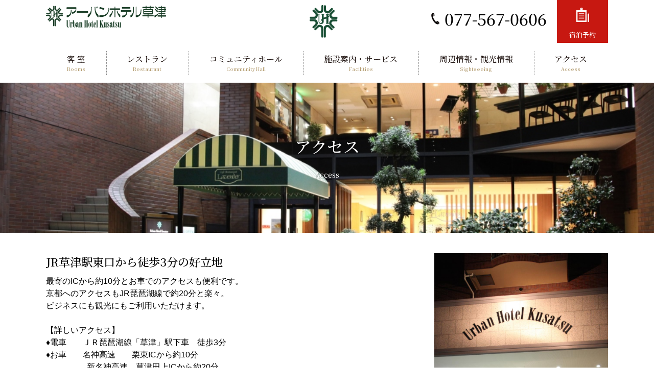

--- FILE ---
content_type: text/html
request_url: https://uh-urban.com/kusatsu/access/index.html
body_size: 18460
content:
<!DOCTYPE html>
<html>
<head>
<meta charset="UTF-8" />
<title>アクセス | アーバンホテル草津【公式】 | JR草津駅東口から徒歩約3分</title>
<meta name="viewport" content="width=device-width,initial-scale=1" />
<meta name="keywords" content="アーバンホテル草津、アーバンホテル、草津、JR草津、宿泊、宿泊予約、インターネット予約、観光">
<meta name="description" content="アーバンホテル草津はJR草津駅東口から徒歩約3分。京都までのアクセスも楽々。滋賀観光だけでなく、京都観光にもビジネスにもアクセス抜群なホテルです。">

<meta property="og:title" content="アーバンホテル草津【公式】 | JR草津駅東口から徒歩約3分">
<meta property="og:type" content="website">
<meta property="og:description" content="アーバンホテル草津はJR草津駅東口から徒歩約3分。京都までのアクセスも楽々。滋賀観光だけでなく、京都観光にもビジネスにもアクセス抜群なホテルです。">
<meta property="og:image" content="http://www.uh-urban.com/nijo/images/apple-touch-icon.png">
<meta property="og:locale" content="ja_JP">

<link rel="index" href="http://www.uh-urban.com/nijo/">
<link rel="shortcut icon" href="https://www.uh-urban.com/nijo/favicon.ico">
<link rel="apple-touch-icon" href="http://www.uh-urban.com/nijo/images/apple-touch-icon.png"><link href="https://fonts.googleapis.com/css?family=Noto+Serif+JP:500" rel="stylesheet">
<link href="https://fonts.googleapis.com/css?family=Stardos+Stencil:700" rel="stylesheet">
<link rel="stylesheet" href="../common/css/default.css" media="screen,tv,print" />
<link rel="stylesheet" href="../common/css/lightbox.min.css" media="screen,tv,print" />
<link rel="stylesheet" href="../common/css/slider-pro.min.css" media="screen,tv,print" />
<link rel="stylesheet" href="../common/css/wcmodule.css" media="screen,tv,print" />
<link rel="stylesheet" href="../common/css/style.css" media="screen,tv,print" />

<script src="https://code.jquery.com/jquery-1.12.4.min.js"></script>
<script src="../common/js/jquery.sticky-kit.min.js"></script>
<script src="../common/js/jquery.sliderPro.min.js"></script>
<script src="../common/js/lightbox.min.js"></script>
<script src="../common/js/jquery.inview.min.js"></script>
<script src="../common/js/smooziee.min.js"></script>
<script src="../common/js/infiniteslidev2.js"></script>
<script src="https://unpkg.com/masonry-layout@4.2.2/dist/masonry.pkgd.min.js"></script>
<script src="https://cdnjs.cloudflare.com/ajax/libs/lodash-compat/3.10.0/lodash.min.js"></script>
<script type="text/javascript" src="../Data/JSON.js" charset="utf-8"></script>
<script type="text/javascript" src="../src/dynjs/calculation.js" charset="utf-8"></script>
<script type="text/javascript" src="../src/dynjs/getURL.js" charset="utf-8"></script>
<script type="text/javascript" src="../src/dynjs/jkl-calendar.js" charset="Shift_JIS"></script>
<script type="text/javascript" src="../src/dynjs/exec.js" charset="utf-8"></script>

<script src="../common/js/script.js"></script>


<link rel="stylesheet" href="../webchangercmn.css" type="text/css" />
<link rel="stylesheet" href="indexwebchanger.css" type="text/css" />
<script type="text/javascript" src="../wctarget.js"></script>
<!-- Global site tag (gtag.js) - Google Analytics --><script async src="https://www.googletagmanager.com/gtag/js?id=UA-146412660-1"></script><script>window.dataLayer = window.dataLayer || []; function gtag(){dataLayer.push(arguments);} gtag('js', new Date()); gtag('config', 'UA-146412660-1');</script></head>
<body id="top">

<header id="globalheader">
  <h1><a href="../index.html">アクセス | アーバンホテル草津【公式】 | JR草津駅東口から徒歩約3分</a></h1>
  

  <div class="inner flex">
    <h2><a href="../index.html"><img src="../common/img/img18amc0502_1.png" width="405" height="47" alt="アーバンホテル京都二条プレミアム" /></a></h2>
    <h3><img src="../common/img/logo2.png" width="55" height="64" /></h3>
    <div class="header_info_wrap flex">
    <div class="header_info flex min">
      <div class="subnav flex">
        <ul class="subnav_inner flex">
<li><script src="https://bot.talkappi.com/assets/talkappi/talkappi.js?tid=uh-urban-kusatsu-hp" defer="defer"></script></li>
</ul>
      </div>
      <div class="header_tel flex">
        <img src="../common/img/icon_tel.png" width="16" height="23" alt="" />077-567-0606</div>
    </div>
    
    <div class="header_reserve min">
      <a href="https://asp.hotel-story.ne.jp/ver3d/planlist.asp?hcod1=87820&amp;hcod2=001&amp;mode=seek&amp;clrmode=true&amp;reffrom=" class="wctr_blank">宿泊予約</a>
    </div>
    
        
        
    </div>
    
  </div>
  

</header>





<div class="section section_nav">
  <ul class="inner min flex nav_global">
<li><a href="../room/index.html"><span class="ja">客 室</span><span class="en">Rooms</span></a></li>
<li><a href="../restaurant/index.html" class="wctr"><span class="ja">レストラン</span><span class="en">Restaurant</span></a></li>
<li><a href="../hall/index.html" class="wctr"><span class="ja">コミュニティホール</span><span class="en">Community Hall</span></a></li>
<li><a href="../facilities/index.html"><span class="ja">施設案内・サービス</span><span class="en">Facilities</span></a></li>
<li><a href="../sightseeing/index.html"><span class="ja">周辺情報・観光情報</span><span class="en">Sightseeing</span></a></li>
<li><a href="./index.html"><span class="ja">アクセス</span><span class="en">Access</span></a></li>
<li>
        <div class="subnav_lang">
          <ul>
            <li class="min"><a href="#">LANGUAGE</a>
              <ul>
<li><a href="../index.html">日本語</a></li>
<li><a href="http://www.uh-urban.com/kusatsu/english/index.html">English</a></li>
<li><a href="http://www.uh-urban.com/kusatsu/chinese_jian/index.html">簡体中文</a></li>
<li><a href="http://www.uh-urban.com/kusatsu/chinese_fan/index.html">繁體中文</a></li>
<li><a href="http://www.uh-urban.com/kusatsu/korean/index.html">한국어</a></li>
</ul>
            </li>
          </ul>
        </div>
    </li>
</ul>
</div>



<div class="section section_pagetitle min">
  <h2>アクセス</h2>
  <h3><span class ="wcfontsize3" >Access</span></h3>
  <img src="img/img18ao81117_1.jpg" class="bg"  width="1024"  height="683" />
</div>


<div class="section">
  <div class="inner">
    <div class="module photo module_access">
      <div class="pict fl-right">
        <img src="img/img222lc3320_1.jpg" width="340" height="510" />
      </div>
      <div class="text">
        <div class="title title_h4 min">
          <h4 class="plaintitle">
          <span class="primary">JR草津駅東口から徒歩3分の好立地</span>
          </h4>
        </div>
        <div class="module">
          <p>最寄のICから約10分とお車でのアクセスも便利です。&nbsp;&nbsp;&nbsp;&nbsp;&nbsp;&nbsp;&nbsp;&nbsp;&nbsp;&nbsp;<br />京都へのアクセスもJR琵琶湖線で約20分と楽々。&nbsp;&nbsp;<br />ビジネスにも観光にもご利用いただけます。　&nbsp;&nbsp;<br /><br />【詳しいアクセス】&nbsp;&nbsp;&nbsp;&nbsp;&nbsp;&nbsp;<br />&diams;電車　　ＪＲ琵琶湖線「草津」駅下車　徒歩3分&nbsp;&nbsp;&nbsp;&nbsp;&nbsp;&nbsp;<br />&diams;お車　　名神高速　　栗東ICから約10分<br />　　　　　新名神高速　草津田上ICから約20分&nbsp;&nbsp;&nbsp;&nbsp;&nbsp;&nbsp;<br /></p>
        </div>
        <div class="module table_wrap small">
    <table border="0" cellspacing="0" cellpadding="0" class="table table1">
      <tr>
        <th>施設名</th>
        <td>アーバンホテル草津</td>
      </tr>
      <tr>
        <th>住所</th>
        <td>〒525-0032　滋賀県草津市大路1丁目4-31</td>
      </tr>
      <tr>
        <th>TEL/FAX</th>
        <td>&nbsp;〔TEL〕077-567-0606　〔FAX〕077-561-3400</td>
      </tr>
      <tr>
        <th>総部屋数</th>
        <td>113室</td>
      </tr>
      <tr>
        <th>チェックイン</th>
        <td>15:00（最終チェックイン26:00）</td>
      </tr>
      <tr>
        <th>チェックアウト</th>
        <td>10:00</td>
      </tr>
      <tr>
        <th>駐車台数</th>
        <td>6台（先着順）</td>
      </tr>
    </table>
    </div>
    
    
    
    
      </div>
    </div>

  </div>
</div>
<div class="section">
    <div class="module module_map">
      <iframe src="https://www.google.com/maps/embed?pb=!1m14!1m8!1m3!1d4620.924591210133!2d135.96363532347846!3d35.0195419353636!3m2!1i1024!2i768!4f13.1!3m3!1m2!1s0x0%3A0x155ec742b97a94af!2z44Ki44O844OQ44Oz44Ob44OG44Or6I2J5rSl!5e0!3m2!1sja!2sjp!4v1540864019247" width="800" height="400" frameborder="0" style="border:0" allowfullscreen></iframe>
    </div>

</div>
<div class="section">
  <div class="inner">
    
    <div class="module">
      <div class="pict fl-right">
        <div class="detaillink"><a href="https://www.google.com/maps/place/アーバンホテル草津/@35.019388,135.960884,16z/data=!4m7!3m6!1s0x0:0x155ec742b97a94af!5m1!1s2018-11-04!8m2!3d35.019388!4d135.9608835?hl=ja" class="wctr_blank">大きい地図で見る</a></div>
      </div>
      <div class="text">
        
        <p>拡大・縮小は左上にございます[+][-]のボタンで行えます。地図をドラッグできます。</p>
        
      </div>
    </div>

</div>
</div>
<div class="section">
  <div class="inner">
<div class="module">
	<div class="flex flex_wrap">
		
		

<div class="just3">
			<div class="just_item">

<a href="../page/index1.html#wc_anc00001" ><img src="img/img1916i5957_1.jpg" width="230" height="140" class="bdimg justimg" /></a>
			</div>
			<div class="just_item">
				<p>
				<br />
				</p>
			</div>
		</div>
<div class="just3">
			<div class="just_item">

<a href="../page/index1.html#wc_anc00002" ><img src="img/img1916j0005_1.jpg" width="230" height="140" class="bdimg justimg" /></a>
			</div>
			<div class="just_item">
				<p>
				<br />
				</p>
			</div>
		</div>
<div class="just3">
			<div class="just_item">

<a href="../page/index1.html#wc_anc00003" ><img src="img/img1916j0014_1.jpg" width="230" height="140" class="bdimg justimg" /></a>
			</div>
			<div class="just_item">
				<p>
				<br />
				</p>
			</div>
		</div>

		
	</div>
</div>

        </div>
    </div>
<div class="section section_point">
  <div class="inner">
    
    
    <div class="title min title_h3 title_h3_02">
      <h3 class="plaintitle"><span class="primary">交通アクセス</span>
      <span class="secondary">Access</span>
      </h3>
    </div>
    
    <div class="module text-center">
      <img src="img/img18ao81509_1.png" class="justimg"   width="982"  height="670" />
    </div>
    <div class="title min title_h3 title_h3_02">
      <h3 class="plaintitle"><span class="primary">ルートマップ</span>
      <span class="secondary">Route Map</span>
      </h3>
    </div>
    
    <div class="module">
      <div class="title title_h4 title_h4_02 min">
      <h4 class="plaintitle"><span class="primary">JR東海道・琵琶湖線 「草津駅」からのルート</span>
      
      </h4>
    
    </div>
    
    
    <div class="module flex flex_wrap">
      <div class="just5 item_route">
        <div class="item_route_num">1</div>
        <div class="just_item"><img src="img/img191kf0639_1.jpg" class="justimg"  width="226"  height="151" /></div>
        <div class="just_item">改札を出て左手、東口へ。</div>
      </div>
      <div class="just5 item_route">
        <div class="item_route_num">2</div>
        <div class="just_item"><img src="img/img191kf3418_1.jpg" class="justimg"  width="226"  height="151" /></div>
        <div class="just_item">LTY932に向かって歩いて下さい。</div>
      </div>
      <div class="just5 item_route">
        <div class="item_route_num">3</div>
        <div class="just_item"><img src="img/img191kf0915_1.jpg" class="justimg"  width="226"  height="151" /></div>
        <div class="just_item">ロッテリアの角を右に。</div>
      </div>
      <div class="just5 item_route">
        <div class="item_route_num">4</div>
        <div class="just_item"><img src="img/img213lh4317_1.jpg" class="justimg"  width="226"  height="151" /></div>
        <div class="just_item">そのまま進めば、大きなタワーマンションとコンビニがあります。</div>
      </div>
      <div class="just5 item_route">
        <div class="item_route_num">5</div>
        <div class="just_item"><img src="img/img18ao82226_1.jpg" class="justimg"  width="226"  height="151" /></div>
        <div class="just_item">進んでいくと、左手にアーバンホテル草津があります。</div>
      </div>
      
      
    </div>
    
    </div>
    
    
    <div class="title min title_h3">
      <h3 class="plaintitle"><span class="primary">駐車場のご案内</span>
      <span class="secondary">Parking</span>
      </h3>
    </div>
    
    <div class="module photo">
      <div class="pict fl-left">
        <img src="img/img18ao81559_1.jpg" width="300" height="200" class="bdimg" />
      </div>
      <div class="text">
        <div class="module">
          <p>
          		2023年1月1日（日）ご宿泊より敷地内、先着順6台までとなりました。<br />〔駐車場料金〕2023年3月13日（月）ご宿泊より1泊1,100円（税込）<br /><br />満車の場合、周辺のコインパーキングをご利用ください。<br /><br /><strong><a href="./coinparking.pdf">【近隣有料駐車場のご案内はこちら】</a></strong><br /><br />マイクロ&yen;2,200（税込）/泊・大型バス&yen;3,300（税込）/泊<br />※契約駐車場（事前連絡要）
          </p>
        </div>

      </div>
    </div>
    
  </div>
</div>











<div class="section">
  <div class="inner">
    <div class="module">
      <ul class="flex item_social">
<li><a href="https://www.facebook.com/pages/%E3%82%A2%E3%83%BC%E3%83%90%E3%83%B3%E3%83%9B%E3%83%86%E3%83%AB%E8%8D%89%E6%B4%A5/1545574775689278" class="wctr_blank"><img src="../common/img/icon_fb.png" width="10" height="22" alt="facebook page" /></a></li>
<li><a href="https://www.instagram.com/urbanhotelkusatsu/" class="wctr_blank"><img src="../common/img/icon_insta.png" width="20" height="20" alt="Instagram" /></a></li>
</ul>
    </div>
  </div>
</div>






<footer id="globalfooter">
  <div class="pt">
	    <a href="#top">PAGETOP</a>
  </div>

  <div class="section section_gray">
      <div class="inner">
    <div class="module flex flex_wrap">
      <div class="just2">
        <div class="title">
          <h4 class="plaintitle">アーバンホテル草津</h4>
        </div>
        <div class="moudle module_footerlink">
          <ul>
<li><a href="../index.html">TOP</a></li>
<li><a href="./index.html">アクセス</a></li>
<li><a href="../breakfast/index.html">朝食</a></li>
<li><a class="wctr_blank" href="https://asp.hotel-story.ne.jp/ver3d/planlist.asp?hcod1=87820&amp;hcod2=001&amp;mode=seek&amp;clrmode=true&amp;reffrom=">宿泊予約</a></li>
<li><a href="../restaurant/index.html">レストラン</a></li>
<li><a href="../kusatsu.pdf" class="wctr_blank">パンフレットダウンロード</a></li>
<li><a href="../room/index.html">客室</a></li>
<li><a href="../air/index.html">航空券付き宿泊プラン</a></li>
<li><a href="../hall/index.html">コミュニティホール</a></li>
<li><a href="../gallery/index.html">フォトギャラリー</a></li>
<li><a href="../facilities/index.html">施設案内・サービス</a></li>
<li><a href="javascript:void(0);" class="talkappi-faq-icon">よくあるご質問</a></li>
<li><a href="../sightseeing/index.html">周辺情報・観光情報</a></li>
<li><a href="../contact/index.html">お問い合わせ</a></li>
</ul>
        </div>
        
      </div>
      
      
      <div class="just4">
        <div class="title">
          <h4 class="plaintitle">アーバンホテルグループ</h4>
        </div>
        <div class="moudle module_footerlink module_footerlink2">
          <ul>
<li><a href="http://uh-urban.com/">アーバンホテルグループTOP</a></li>
<li><a href="http://uh-urban.com/company/">企業情報</a></li>
<li><a href="http://www.uh-urban.com/member/index.html">メンバーズカードについて</a></li>
<li><a href="http://www.uh-urban.com/pamphlet/index.html">旅行会社の皆様へ</a></li>
<li><a href="http://www.uh-urban.com/development/index.html">事業開発</a></li>
<li><a href="http://uh-urban.com/recruit/">採用情報</a></li>
</ul>
        </div>
        
      </div>
      
      
      
      <div class="just4">
        <div class="title">
          <h4 class="plaintitle">ホテル一覧</h4>
        </div>
        <div class="moudle module_footerlink module_footerlink2">
          <ul>
<li><a href="../../kyoto/index.html">アーバンホテル京都</a></li>
<li><a href="../../nijo/index.html">アーバンホテル京都二条プレミアム</a></li>
<li><a href="http://www.uh-urban.com/shijo/index.html">アーバンホテル京都四条プレミアム</a></li>
<li><a href="http://www.uh-urban.com/gojo/index.html">アーバンホテル京都五条プレミアム<br /></a></li>
<li><a href="../../kusatsu/index.html">アーバンホテル草津</a></li>
<li><a href="../../minami-kusatsu/index.html">アーバンホテル南草津</a></li>
</ul>
        </div>
        
      </div>
      
      
      
    </div>
    
    
  </div>
  </div>

  
  <div class="section">
    <div class="inner">
    
    <div class="module text-center">
      <p>
      <a href="../index.html"><img src="../common/img/img18amc1813_1.png" width="405" height="47" alt="アーバンホテル京都二条プレミアム - Urban Hotel Kyoto-Nijo Premium" /></a>
      </p>
    </div>
    
    <div class="module text-center min">
      <p>〒525-0032　滋賀県草津市大路1丁目4-31</p>
      <p class="big_semi">TEL：077-567-0606 / FAX：077-561-3400</p>
    </div>
    
    <p id="copy">Copyright&copy; URBAN HOTEL GROUP All Rights Reserved. </p>
  
    </div>
  </div>
</footer>




<script type="text/javascript" src="../wcax.js"></script>
<script type="text/javascript">
<!-- 
AxWrite('400185719104','ax180925190007202');
// -->
</script>

</body>
</html>

--- FILE ---
content_type: text/css
request_url: https://uh-urban.com/kusatsu/common/css/wcmodule.css
body_size: 3104
content:
@charset 'utf-8';

/* base setting */
.title {
	margin-bottom: 30px;
}


.title .secondly {
	font-size: 0.8rem;
	color: rgba(0,0,0,0.6);
	margin-left: 40px;
}

h3.plaintitle .primary {
	font-size: 1.7rem;
}
h4.plaintitle .primary {
	font-size: 1.4rem;
}
h5.plaintitle .primary {
	font-size: 1rem;
}

.module:not(:last-child) {
	margin-bottom: 60px;
}

.text-center {
	text-align: center;
}

.text-right {
	text-align: right;
}
.bdimg,
.borderbox {
	box-sizing: border-box;
}

.borderbox {
	padding: 1rem;
}

.borderbox1 {
	background: #eee;
}

.borderbox2 {
	background: #f5e5cc;
	color: #6b4812;
}

.borderbox3 {
	background: #fff36f;
	color: #e72a37;
}

.borderbox4 {
	background: #2a62b6;
	color: #fff;
}

.photo {
	overflow: hidden;
}
.fl-left {
	float: left;
}
.fl-right {
	float: right;
}

.pict.fl-left {
	margin-right: 20px;
}

.pict.fl-right {
	margin-left: 20px;
}
.text {
	overflow: hidden;
}

.flex {
	display: flex;
	flex-wrap: wrap;
}

.flex > * {
	flex: none;
}
.flex_wrap {
	justify-content: space-between;
	margin-bottom: -30px;
}
.flex_wrap > * {
	margin-bottom: 30px;
}

.just2 {
	width: calc(50% - 15px);
}
.just3 {
	width: calc(33% - 15px);
}

.just4 {
	font-size: 0.9rem;
	width: calc(25% - 10px);
}

.just5 {
	font-size: 0.9rem;
	width: calc(20% - 10px);
}


.just6 {
	font-size: 0.9rem;
	width: calc(16.7% - 10px);
}
.wcempty {
	height: 0 !important;
	margin-top: 0 !important;
	margin-bottom: 0 !important;
	padding-top: 0 !important;
	padding-bottom: 0 !important;
	border: none !important;
}

.justimg {
	width: 100%;
	height: auto;
}

.just_item + .just_item {
	margin-top: 10px;
}

.detaillink a {
	display: inline-block;
	padding: 10px 40px;
	background: #2A62B6;
	color: #fff;
}

.border {
	border-top: 1px solid #bbb;
	
}

.border hr {
	display: none;
}

.list + .list {
	border-top: 1px solid #ddd;
	margin-top: 20px;
	padding-top: 20px;
}

.list dt {
	width: 20%;
}

.list dd {
	flex: 1;
}

.qanda + .qanda,
.list + .list {
	margin-top: 20px;
	padding-top: 20px;
	border-top: 1px solid #ddd;
}

.qanda dt,
.qanda dd {
	display: flex;
	align-items: center;
}
.qanda dt {
	margin-bottom: 20px;
	align-content: center;
}


.qanda dt:before,
.qanda dd:before {
	flex: none;
	display: block;
	width: 2rem;
	height: 2rem;
	line-height: 2rem;
	color: #fff;
	text-align: center;
	font-family: Arial,Helvetica,sans-serif;
	font-weight: bold;
	margin-right: 10px;
	align-self: flex-start;
}

.qanda dt:before {
	content: 'Q';
	background: #ff5858;
}
.qanda dd:before {
	content: 'A';
	background: #2c64e2;
}

.table {
	width: 100%;
}
.table th,
.table td {
	padding: 15px;
	border: 1px solid #ddd;
	vertical-align: middle;
}

.table th {
	font-weight: bold;
	background: #eee;
}

.table1 td:first-child,
.table1 th:first-child {
	width: 30%;
}

.table2 th,
.table2 td {
	width: 20%;
}
.table2 th:nth-child(2),
.table2 td:nth-child(2) {
	width: auto;
}
.table2_head th {
	text-align: center;
}

.table3 th,
.table3 td {
	width: 50%;
}

.table3 th {
	text-align: center;
}

.table4 th:nth-child(odd),
.table4 td:nth-child(odd) {
	width: 15%;
}

.table4 td[colspan] {
	width: auto;
}

--- FILE ---
content_type: text/css
request_url: https://uh-urban.com/kusatsu/common/css/style.css
body_size: 48846
content:
@charset "utf-8";

/* リンク設定 */
a:link,a:visited {
	text-decoration: none;
	color: #9d7e5f;
}

a:hover,a:active {
	text-decoration: underline;
	color: #dd9757;
}

a,a img {
	transition: 0.4s;
}
a img {
	backface-visibility: hidden;
}
a:hover img {
	opacity: 0.7;
}

/* デフォルトハック */
.clearfix:after {
    content: "."; 
    display: block; 
    height: 0; 
    clear: both; 
    visibility: hidden;
}

/* デフォルトイメージ */
img.frame {
	padding: 5px;
	border: 1px solid #666666;
	background: #FFFFFF;
	margin: 5px;
}

img.right {
	margin: 0 0 5px 5px;
}

img.left {
	margin: 0 5px 5px 0;
}

/* 共通 */
html {
	font-size: 16px;
}
body {
	font-family: 'Hiragino Kaku Gothic Pro', 'ヒラギノ角ゴ Pro W3', Meiryo, メイリオ, Osaka, 'MS PGothic', arial, helvetica, sans-serif;
	font-size: 1rem;
	line-height: 1.5;
	min-width: 1100px;
}

.detaillink,
.min {
	font-family: 'Noto Serif JP', 'ヒラギノ明朝 Pro W3','Hiragino Mincho Pro','ＭＳ Ｐ明朝','MS PMincho',serif;
}

.section_border,
.inner {
	width: 1100px;
	margin: 0 auto;
	position: relative;
}
.section_border {
	max-width: 1000px;
}



#globalheader {
	opacity: 0;
	min-width: 1000px;
	position: relative;
	z-index: 102;
	background: #fff;
}
.loading #globalheader {
	opacity: 1;
}

#globalheader > .inner.flex {
	align-content: center;
	box-sizing: border-box;
	justify-content: space-between;
}


#globalheader > .inner.flex > * {
	padding-top: 10px;
	padding-bottom: 10px;
}
#globalheader > .inner.flex .nav_header {
	padding-top: 0;
	padding-bottom: 0;
}

#globalheader.scrolled + div {
	margin-top: 84px;
}
#globalheader.scrolled {
	position: fixed;
	left: 0;
	top: -100px;
	width: 100%;
	height: 0px;
	animation: nav_scroll 1s forwards;
	min-width: 0;
}

@keyframes nav_scroll {
	0% {
		top: -100px;
	}
	100% {
		top: 0;
	}
}

#globalheader.scrolled_out {
	animation: nav_scroll_out 1s forwards;
}
@keyframes nav_scroll_out {
	0% {
		top: 0;
	}
	100% {
		top: -100px;
	}
}




#globalheader.scrolled .inner {
	justify-content: flex-end;
	width: 100%;
}

#globalheader.scrolled > .inner.flex > * {
	display: none;
}
#globalheader.scrolled > .inner.flex > .nav_header {
	display: flex;
}


#globalheader h1 a {
	display: block;
	background: url(../img/logo.png) no-repeat;
	background-size: cover;
	text-indent: -200em;
	overflow: hidden;
	width: 240px;
	height: 45px;
}
#globalheader h2 {
	margin-right: 20px;
}
#globalheader h3 {
	margin: 0 auto;
}


.header_info_wrap {
	margin-left: auto;
	margin-right: 20px;
	align-items: stretch;
}

.header_reserve a {
	display: block;
	background: url(../img/icon_reserve.png) #c71811 no-repeat center 15px;
	background-size: 25px auto;
	color: #fff;
	height: 100%;
	margin-left: 20px;
	padding: 45px 20px 10px;
	box-sizing: border-box;
	transition-property: background-color;
}

#globalheader.scrolled .header_reserve a {
	background-position: center 10px;
}
#globalheader.scrolled .nav_header {
	width: 300px;
}
#globalheader.scrolled .nav_header .subnav_lang,
#globalheader.scrolled .nav_header .nav_close {
	display: block;
}

.header_reserve a:hover {
	background-color: #ff8e2a;
}

.header_info {
	font-size: 0.9rem;
	margin-left: auto;
	flex-direction: column;
}

.header_info .flex {
	align-items: center;
}


.subnav a {
	text-decoration: none;
	color: #222;
}
.subnav a:hover {
	text-decoration: none;
	color: #9d7e5f;
}


.subnav_inner li a {
	display: flex;
	align-items: center;
}
.subnav_inner li + li {
	margin-left: 40px;
}
.subnav_inner li a:before {
	content: '';
	display: block;
	width: 0;
	height: 0;
	border-style: solid;
	border-width: 4px 0 4px 8px;
	border-color: transparent transparent transparent #9b7f4c;
	margin-right: 10px;
}
.subnav_lang {
	margin-left: 40px;
}
.subnav_lang > ul > li {
	position: relative;
}
.subnav_lang.subnav_lang.subnav_lang > ul > li > a {
	display: block;
	border: 1px solid #ddd;
	line-height: 1;
	padding: 8px 10px 8px 30px;
	background: url(../img/icon_earth.png) no-repeat 10px center;
	background-size: 23px;
}


.subnav_lang > ul > li ul {
	position: absolute;
	left: 0;
	top: auto;
	width: 100%;
	display: none;
	background: #fff;
}
.subnav_lang > ul > li ul li + li a {
	border-top: 1px dotted #999;
}
.nav_global .subnav_lang > ul > li ul a {
	background: #fff;
	padding-top: 10px;
	padding-bottom: 10px;
}
.subnav_lang > ul > li ul a:hover {
	background-image: none;
}

.header_tel {
	line-height: 1;
	font-size: 2rem;
	margin: 10px 0 0 auto;
}
.header_tel img {
	margin-right: 10px;
}

.section_nav {
	z-index: 99;
	background: #fff;
}

.section_nav .nav_global {
	align-items: center;
	box-sizing: border-box;
}

.section_nav .nav_global li {
	text-align: center;
	flex: 1 1 auto;
	position: relative;
}
.section_nav .nav_global li:after {
	content: '';
	display: block;
	height: calc(100% - 30px);
	width: 1px;

background-image: linear-gradient(to bottom, #222, #222 1px, transparent 1px, transparent 4px);
background-size: 1px 3px;
background-position: right;
background-repeat: repeat-y;


	position: absolute;
	left: 0;
	top: 15px;
}
.section_nav .nav_global li:first-child:after {
	content: none;
}
.section_nav .nav_global li span {
	display: block;
	position: relative;
	z-index: 99;
}
.section_nav .nav_global li a {
	color: #231815;
	padding: 20px 10px;
	display: block;
	position: relative;
	height: 100%;
}


li.nav_reserve a {
	border: 1px solid #fff;
	margin: 10px 0;
	padding: 10px 20px;
}
.section_nav li a:hover {
	text-decoration: none;
}

.section_nav .nav_global li a:before {
	opacity: 0;
	transition: 0.4s;
	content: '';
	display: block;
	position: absolute;
	left: 0;
	top: 0;
	width: 100%;
	height: 100%;
	background: #35644D;
}
.section_nav .nav_global li a:hover:before {
	opacity: 1;
}
.section_nav .nav_global li span.en {
	font-size: 0.6rem;
	color: #b49d71;
}
.section_nav .nav_global li a:hover {
	background-color: #35644D;
	color: #fff;
}
.section_nav .nav_global li a:hover:before {
	opacity: 0;
}

.subnav_lang.subnav_lang.subnav_lang > ul > li > a:hover {
	background-image: url(../img/icon_earth_on.png);
}


.sp-slide.sp-selected {
	opacity: 1;
}
.sp-button {
	border: none;
	background: #fff;
	width: 16px;
	height: 16px;
	margin-right: 20px;
	margin-left: 20px;
}
.sp-selected-button {
	background: #9B7F4C;
}

.sp-buttons {
	position: absolute;
	left: 0;
	bottom: 20px;
	width: 100%;
}

.section {
	padding-top: 40px;
	padding-bottom: 40px;
	position: relative;
}

.section2 {
	padding-top: 20px;
	padding-bottom: 20px;
	position: relative;
}

.section_nav,
.section_slide {
	padding-top:0;
	padding-bottom: 0;
}

.section_slide {
	opacity: 0;
	min-height: 500px;
}

.section_slide.sp-horizontal {
	opacity: 1;
}
.section_reserve {
	background: #fbf0e6;
	color: #231815;
	padding-top: 10px;
	padding-bottom: 10px;
}

.section_reserve > .inner.flex {
	align-items: center;
	justify-content: center;
}
.section_reserve > .inner.flex > * + * {
	margin-left: 20px;
}
.section_reserve a {
	text-decoration: none;
	color: #231815;
}

.section_reserve span {
	display: block;
}
.section_reserve  span.en {
	font-size: 0.8rem;
}
.section_reserve .form {
	border: 1px solid #231815;
	padding-left: 10px;
	padding-right: 10px;
}
.section_reserve .form h4 {
	text-align: center;
	font-size: 0.8rem;
	margin-top: -0.5rem;
	background: #fbf0e6;
	padding-right: 10px;
	padding-left: 10px;
}
.section_reserve .form select {
	width: 100%;
	background: transparent;
	border: none;
	color: #231815;
	padding: 10px;
}
.section_reserve .form select option {
	background: #fbf0e6;
	padding: 10px;
}

.section_reserve .button a {
	display: block;
	border: 1px solid #231815;
	color: #231815;
	height: 100%;
	padding: 10px 40px 10px 10px;
	background: url(../img/icon_search.png) no-repeat right 10px bottom 50%;
	background-size: 16px auto;
}

.section_reserve .check:after {
	content: '';
	display: block;
	width: 10px;
	height: 10px;
	border-right: 1px solid #231815;
	border-bottom: 1px solid #231815;
	transform: rotate(45deg);
	margin: 0 auto;
}

.section_border {
	border: 1px solid #ddd;
	padding-top: 0;
	padding-bottom: 0;
	margin-top: 40px;
	padding: 1px;
}

.section_border > .inner.flex {
	align-items: stretch;
}
.section_border h3 {
	background: url(../img/icon_plane.png),linear-gradient(to bottom,#ab7821 0%,#8f5f11 100%);
	background-repeat: no-repeat;
	background-position: 5% center;
	color: #fff;
	padding: 10px 15px 10px 50px;
	margin-right: 15px;
	display: flex;
	align-items: center;
}
.section_border h3 + div {
	flex: 1;
	padding-top: 10px;
	padding-bottom: 10px;
}
h3.plaintitle {
	text-align: center;
}
h3.plaintitle .primary {
	font-size: 2.2rem;
	font-weight: normal;
}
h3.plaintitle .secondary {
	color: #222;
	font-size: 0.9rem;
	display: inline-block;
	padding-top: 10px;

}


h3.plaintitle .primary {
	display: block;
	text-align: center;
}

.title_h3 {
	padding-top: 20px;
	padding-bottom: 40px;
}
.title_h4 {
	margin-bottom: 10px;
}
.title_h4 .primary,
.title_h4 .secondary {
	display: block;
}
.title_h4 .secondary {
	font-size: 0.8rem;
	margin-top: 10px;
}

.item_bnr {
	position: relative;
	border-radius: 10px;
	overflow: hidden;
	background: #000;
}
.item_bnr .title {
	color: #fff;
	position: absolute;
	left: 0;
	top: 50%;
	width: 100%;
	transform: translate(0,-50%);
	text-shadow: 1px 1px 4px rgba(0,0,0,0.4);
	z-index: 99;
}
.item_bnr > img {
	opacity: 0.8;
	transition: 0.4s transform
}

.item_bnr:hover >  img {
	transform: scale(1.2);
}

.section_gray {
	background: #eee;
}

.title_h4_02 .secondary {
	color: #999;
	position: relative;
}

.title_h4_02 .secondary:before {
	content: '';
	display: block;
	width: 100%;
	height: 4px;
	position: absolute;
	left: 0;
	top: -6px;
	background: radial-gradient(ellipse farthest-side, rgba(0,0,0,0.1), rgba(0,0,0,0));

}

.borderbox_white {
	background: #fff;
}

.item_news  {
	font-size: 0.9rem;
	flex-wrap: nowrap;
}
.item_news + .item_news {
	margin-top: 15px;
	padding-top: 15px;
}
.item_news .pict {
	width: 100px;
	margin-right: 15px;
}
.item_news .text {
	border-bottom: 1px solid #ddd;
	flex: 1;
	align-content: flex-start;
}
.item_news .text .module {
	width: 100%;
	margin-top: 10px;
}
.item_news dd:last-child {
	flex: 1;
}
.cat {
	background: #999;
	color: #fff;
	line-height: 1;
	padding: 4px 10px;
	margin-left: 20px;
	min-width: 80px;
	text-align: center;
}

.cat_green {
	background: #669494;
}
.cat_orange {
	background: #e9b043;
}

.cat_pink {
	background: #ca4c6a;
}

.module_list {
	position: relative;
}

.item_list {
	position: absolute;
	left: 0;
	top: 0;
}

.item_list_kanto  {
	right: 0;
	bottom: 0;
	top: auto;
	left: auto;
}

.title_h5 h5.plaintitle .primary {
	font-size: 1.4rem;
	font-weight: normal;
}

.list_list_head {
	background: #305745;
	color: #fff;
	text-align: center;
	padding: 4px ;
}

.list_list_item {
	border-top: 1px dotted #999;
	padding-top: 10px;
	padding-bottom: 10px;
	vertical-align: middle;
}
.list_list_head + .list_list_item {
	border-top: none;
}


.list_icon {
	font-size: 0.8rem;
	border: 1px solid #999;
	display: inline-block;
	text-align: center;
	margin-left: 20px;
	padding: 5px;
}


.item_map {
	position: absolute;
	left: 39%;
	bottom: 33%;
	width: 30%;
}

.item_map:after {
	content: '';
	display: block;
	width: 0;
	height: 0;
	border-style: solid;
	border-width: 40px 5px 0 5px;
	border-color: #3c3736 transparent transparent transparent;
	transform: skew(-30deg);
	transform-origin: top right;
	margin: 0 auto;
}

.item_social {
	justify-content: center;
}
.item_social a {
	margin-right: 10px;
	margin-left: 10px;
	display: inline-block;
	width: 40px;
	height: 40px;
	display: flex;
	border: 1px solid #bbb;
	align-items: center;
	justify-content: center;
	border-radius: 40px;
}

.section_gray {
	background: #efefef;
	padding-top: 40px;
	padding-bottom: 40px;
}
#globalfooter a:link,
#globalfooter a:visited {
	color: #222;
}
#globalfooter .title {
	margin-bottom: 10px;
}
#globalfooter h4.plaintitle {
	border-bottom: 1px solid #999;
	padding-bottom: 10px;
	height: 1.5rem;
}

.module_footerlink li {
	font-size: 0.8rem;
	display: inline-block;
	white-space: nowrap;
	width: 45%;
	padding-left: 10px;
	box-sizing: border-box;
	position: relative;
}
.module_footerlink li:before {
	content: '';
	display: block;
	width: 4px;
	height: 4px;
	background: #222;
	border-radius: 4px;
	position: absolute;
	left: 0;
	top: 50%;
	margin-top: -2px;
}

.module_footerlink2 li {
	width: 95%;
}


h1 {
	display: none;
}

#copy {
	text-align: center;
	font-size: 0.8rem;
}

.big {
	font-size: 2rem;
}
.big_semi {
	font-size: 1.1rem;
}

.small {
	font-size: 0.8rem;
}
img.bg {
	display: none;
}
.has_bg {
	background-size: contain;
	background-repeat: no-repeat
}

.section_message {
	text-align: center;
	padding-top: 0;
	padding-bottom: 0;
}
.section_message > .inner {
	display: inline-block;
	max-width: 1000px;
	padding: 80px 200px;
	box-sizing: border-box;
	background: linear-gradient(to right, 
		rgba(255,255,255,0) 0%,
		rgba(255,255,255,1) 30%,
		rgba(255,255,255,1) 70%,
		rgba(255,255,255,0) 100%
	);
	
}
.module_point {
	align-items: center;
}
.module_point .pict {
	width: 65%;
}

.module_point .text {
	flex: 1;
}
.module_point .text + .pict,
.module_point .pict + .text {
	margin-left: 40px;
}
.module_point .title {
	padding-top: 0;
	padding-bottom: 0;
	margin-bottom: 20px;
}
.module_point h3.plaintitle,
.module_point h3.plaintitle .primary,
.module_point h3.plaintitle .secondary {
	text-align: left;
}
.module_point h3.plaintitle .secondary  {
	font-size: 1.2rem;
}

.detaillink a {
	background: #fff;
	border: 1px solid #9d7e5f;
	position: relative;
}
.detaillink_arrow a {
	padding: 10px 40px 10px 20px;
}
.detaillink a:hover {
	background: #9d7e5f;
	color: #fff;
	text-decoration: none;
}
.detaillink_arrow a:hover:before {
	background: #fff;
}
.detaillink2.detaillink_arrow a:hover:before {
	background: #9D7E5F;
}

.detaillink_arrow a:hover:after {
	border-top-color: #fff;
	border-right-color: #fff;
}
.detaillink2.detaillink_arrow a:hover:after {
	border-top-color: #9D7E5F;
	border-right-color: #9D7E5F;
}

.detaillink_arrow a:before,
.detaillink_arrow a:after{
position: absolute;
top: 0;
bottom: 0;
right: 0;
margin: auto;
content: "";
vertical-align: middle;
}


.detaillink_arrow a:before{
right: 10px;
width: 14px;
height: 2px;
background: #9d7e5f;
}
.detaillink2.detaillink_arrow a:before{
	background: #fff;
}
.detaillink_arrow a:after{
right: 10px;
width: 6px;
height: 6px;
border-top: 2px solid #9d7e5f;
border-right: 2px solid #9d7e5f;
transform: rotate(45deg);
}
.detaillink2.detaillink_arrow a:after{
border-top: 2px solid #fff;
border-right: 2px solid #fff;
}
.flex_wrap.nopd .just3 {
	width: 33.33%;
	margin-bottom: 0;
}
.flex_wrap.nopd .just4 {
	width: 25%;
	margin-bottom: 0;
}


.flex_wrap.nopd .just5 {
	width: 20%;
	margin-bottom: 0;
}
.flex_wrap.nopd .just_item {
	padding-right: 10px;
	padding-left: 10px;
}

.flex_wrap.nopd .just_item_pict {
	padding-right: 0;
	padding-left: 0;
}

.detaillink_small a {
	padding: 4px 20px;
}
.section_img  {
	color: #fff;
	background-size: cover;
	overflow: hidden;
	padding-bottom: 100px;
	margin-top: 50px;
	margin-bottom: 50px;
}

.section_img:before {
	content: '';
	display: block;
	width: 100%;
	height: 100px;
	left: 0;
	top: -100px;
	background: #fff;
	position: absolute;
	transform: skewY(-2deg);
	transform-origin: right bottom;
}


.section_img:after {
	content: '';
	display: block;
	width: 100%;
	height: 100px;
	left: 0;
	bottom: -100px;
	background: #fff;
	position: absolute;
	transform: skewY(2deg);
	transform-origin: right bottom;
}

.section_img h3.plaintitle .secondary {
	color: #fff;
}

.borderbox_clear {
	background: rgba(255,255,255,0.9);
	color: #222;
}
.item_news dl {
	align-items: center;
}
.item_news + .item_news {
	margin-top: 10px;
	padding-top: 10px;
	border-top: 1px dotted #999;
	
}

.item_news dt + dd {
	background: #cfc3b7;
	font-size: 0.9rem;
	padding: 4px 10px;
	margin: 0 20px;
	flex: none;
	width: 100px;
	text-align: center;
}

.item_photo_title {
	align-items: center;
	justify-content: center;
	text-align: center;
	font-weight: bold;
}


.module_map{
    position:relative;
    width:100%;
    height:0;
    padding-top:30%;
}
.module_map iframe{
    position:absolute;
    top:0;
    left:0;
    width:100%;
    height:100%;
}

.linklist li {
	display: inline;
	margin: 0 20px;
}

.fadein {
	opacity: 0;
	transform: translateY(50px);
	transition: 0.4s 0.2s;
}
.fadein.inview {
	opacity: 1;
	transform: translateY(0);
}

.pt {
	position: fixed;
	left: 0;
	bottom: -50px;
	width: 100%;
	z-index: 100;
	transition: 0.4s;
}

.pt.scrolled {
	bottom: 0;
}

.pt a {
	display: block;
	width: 50px;
	height: 50px;
	background: #CCCCCC;
	position: absolute;
	right: 0;
	top: -50px;
	text-indent: -200em;
	overflow: hidden;
	
}
.pt a:before {
	content: '';
	display: block;
width: 0;
height: 0;
border-style: solid;
border-width: 0 5px 15px 5px;
border-color: transparent transparent #fff transparent;
	position: absolute;
	left: 50%;
	top: 50%;
	transform: translate(-50%,-50%);
}
.pt a:after {
	content: '';
	display: block;
	width: 10px;
	height: 2px;
	background: #fff;
	position: absolute;
	left: 50%;
	top: 0;
	transform: translate(-50%,15px);
}
.pt a:hover {
	background: #bbb;
}

.module_news {
	max-height: 400px;
	overflow: auto;
}

.section_pagetitle {
	padding-top: 100px;
	padding-bottom: 100px;
	text-align: center;
	background-size: cover;
	background-position: center center;
	color: #fff;
	text-shadow: 1px 1px 2px rgba(0,0,0,0.6);
}


.section_pagetitle h2 {
	font-size: 2rem;
}
.section_pagetitle h3 {
	font-size: 1.5rem;
	margin-top: 10px;
}
.item_room {
	text-align: center;
}
.item_room:after {
	content: '';
	display: block;
	width: 10px;
	height: 10px;
	border-right: 1px solid #222;
	border-bottom: 1px solid #222;
	margin: 10px auto 0;
	transform: rotate(45deg);
}

.item_room.wcempty:after {
	content: none;
}
.item_room .just_item:first-child a {
	position: relative;
	display: block;
}
.item_room .just_item:first-child a:after {
	content: '';
	display: block;
	width: 100%;
	height: 100%;
	border: 4px solid rgba(255,255,255,0.6);
	position: absolute;
	left: 0;
	top: 0;
	box-sizing: border-box;
}

.slide_room {
	position: relative;
}
.slide_room .sp-mask {
	padding-bottom: 60px;
}
.slide_room .sp-buttons {
	bottom: 65px;
}
.slide_room .sp-layer {
	bottom: -2rem !important;
}

.module_point dl.list dt {
	width: 40%;
}

.detaillink2 a {
	background: #9d7e5f;
	color: #fff;
}
.detaillink2 a:hover {
	background: #fff;
	color: #9d7e5f
}


.detaillink_arrow2 a {
	padding: 10px 40px 10px 20px;
}
.detaillink_arrow2 a:hover:before {
	background: #9d7e5f;
}
.detaillink_arrow2 a:hover:after {
	border-top-color: #9d7e5f;
	border-right-color: #9d7e5f;
}

.detaillink_arrow2 a:before,
.detaillink_arrow2 a:after{
position: absolute;
top: 0;
bottom: 0;
right: 0;
margin: auto;
content: "";
vertical-align: middle;
}


.detaillink_arrow2 a:before{
right: 18px;
top: -2px;
height: 12px;
width: 2px;
background: #fff;
}
.detaillink_arrow2 a:after{
right: 15px;
width: 6px;
height: 6px;
border-top: 2px solid #fff;
border-right: 2px solid #fff;
transform: rotate(135deg);
}

.module_semi {
	max-width: 800px;
	margin-left: auto;
	margin-right: auto;
}

.section_brown {
	color: #342611;
	background: #FFFBF5;
}
.flex.module_spa {
	align-items: stretch;
	flex-wrap: nowrap;
}
.module_spa > .module {
	width: 50%;
	margin-bottom: 0;
}
.module.module_spa_bg {
	background-size: cover;
	background-position: center center;
	flex: 1 1 60%;
	max-width: 60%;
}

.module_spa_text {
	flex: 1 1 40%;
	max-width: 40%;
	padding: 20px;
	box-sizing: border-box;
	background: #E7F1D5;
	align-items: center;
	align-content: center;
	position: relative;
}
.module_spa_text > * {
	flex: 1 1 auto;
	position: relative;
	z-index: 2;
}
.arrow_spa {
	content: '';
	display: block;
	position: absolute;
	left: -100px;
	bottom: 0;
	width: 100px;
	height: 100%;
	background: #E7F1D5;
	transform: skew(-5deg);
	transform-origin: left bottom;
	z-index: 1;
}

.module_spa2 .arrow_spa {
	left: auto;
	right: -100px;
	transform-origin: right bottom;
}
.module_spa_text h3 {
	position: relative;
	z-index: 2;
}
.module_spa  .title_spa_bg {
	position: absolute;
	right: 160px;
	top: -40px;
	z-index: 1;
}

.module_spa .title_h3 .primary,
.module_spa .title_h3 .secondary {
	text-align: left;
	display: block;
}

.module_spa .title_h3 .secondary {
	font-size: 1.2rem;
}
.module_spa2 .module_spa_text,
.module_spa2 .arrow_spa {
	background-color: #F9E5EF;
}

.module_spa .title_h3 {
	padding-bottom: 0;
	padding-top: 0;
}

.borderbox5 {
	border: 1px solid #AFADA5;
}

.borderbox5 .title h4 {
	background: #F0EBE0;
	color: #493A1D;
	margin: -1em;
	padding: 10px;
}

.round {
	border-radius: 16px;
}

.enb {
	font-family: 'Stardos Stencil', cursive;
}

.icon_breakfast {
	color: #DC7700;
	position: absolute;
	border: 1px solid #DC7700;
	width: 120px;
	height: 120px;
	border-radius: 100px;
	text-align: center;
	align-items: center;
	justify-content: center;
	transform: rotate(-20deg);
	left: 0;
	top: -80px;
}
.icon_breakfast:before {
	content: '';
	border: 1px solid #DC7700;
	width: 140px;
	height: 140px;
	border-radius: 140px;
	position: absolute;
	left: 50%;
	top: 50%;
	transform: translate(-50%,-50%);
}
.icon_breakfast dl.flex {
	align-items: center;
}
.icon_breakfast dd {
	font-size: 2rem;
	margin-left: 10px;
}
.module_breakfast .text {
	position: relative;
	overflow: visible;
}


.module_breakfast .pict {
	width: 60%;
}

.module_breakfast .text {
	padding-left: 60px;
}
.module_breakfast .pict + .text {
	padding-left: 0;
	padding-right: 60px;
}
.module_breakfast .pict + .text .icon_breakfast {
	left: auto;
	right: 0;
	transform: rotate(20deg);
}

.module_breakfast .title_h3 .primary {
	font-size: 3rem;
	color: #DC7700;
	border-bottom: 1px solid #bbb;
}



.module_front .pict {
	max-width: 600px
}

.module_front .title_h3 {
	padding-bottom: 0;
	padding-top: 0;
}
.module_front .title_h3 h3,
.module_front .title_h3 span.primary,
.module_front .title_h3 span.primary {
	text-align: left;
}

.item_facilities .title {
	margin-bottom: 10px;
}
.item_facilities .title h5 {
	font-weight: 700;
}

.item_service .title_h5 {
	margin-bottom: 14px;
	padding-bottom: 2px;
	border-bottom: 1px solid #bbb;
}
.item_service .title_h5 h5 {
	border-bottom: 1px solid #bbb;
	font-weight: 700;
}
.item_service .title_h5 h5:after {
	content: '';
	display: block;
	height: 0px;
	border-bottom: 1px solid #bbb;
	margin-bottom: 2px;
	margin-top: 10px;
}

.infiniteslide {
	display: none;
}

.section_facility {
	background-size: cover;
	background-position: center bottom;
}

.section_pagetitle h2,
.section_pagetitle h3 {
	position: relative;
	z-index: 2;
}

.section_pagetitle_slide {
	position: absolute;
	left: 0;
	top: 0;
	width: 100%;
	height: 100%;
	z-index: 1;
}
.section_pagetitle_slide img {
	height: 294px;
	width: auto;
}

.section_sighttitle {
	padding-top: 60px;
	padding-bottom: 60px;
	background-size: cover;
	background-position: center center;
}

.module_sighttitle .pict {
	border-right: 1px solid #bbb;
	padding-right: 40px;
	margin-left: 40px;
	min-width: 250px;
}

.module_sighttitle .pict h4.plaintitle {
	font-size: 1.5rem;
}

.section_green {
	background: #e9f4f0;
}
.title_h3_02 h3.plaintitle .primary {
	position: relative;
	display: inline-block;
}
.title_h3_02 h3.plaintitle .secondary {
	display: block;
}
.title_h3_02 h3.plaintitle .primary:after,
.title_h3_02 h3.plaintitle .primary:before {
	content: '';
	display: block;
	height: 1px;
	background: #222;
	position: absolute;
	left: 50%;
	bottom: 0;
	width: 100%;
	padding-right: 100px;
	padding-left: 100px;
	transform: translateX(-50%);
}
.title_h3_02 h3.plaintitle .primary {
	padding-bottom: 10px;
}
.title_h3_02 h3.plaintitle .primary:before {
	height: 2px;
	bottom: -2px;
	padding-right: 0;
	padding-left: 0;
}
.title_h4_02 h4 {
	margin-bottom: 2px;
	padding-bottom: 10px;
}
.title_h4_02 h4,
.title_h4_02 {
	border-bottom: 1px solid #bbb;
}

.item_route {
	position: relative;
	margin-top: 20px;
}
.item_route .item_route_num {
	position: absolute;
	left: 5px;
	top: -5px;
	background: #8d1d2a;
	color: #fff;
	font-weight: 700;
	padding: 10px;
}

.bdimg {
	border: 1px solid #ddd;
}

.detaillink_arrow3 a {
	display: block;
	text-align: center;
	position: relative;
}

.detaillink_arrow3 a:after,
.detaillink_arrow3 a:before {
	content: '';
	display: block;
	right: 10px;
	top: 50%;
	transform: translateY(-50%);
	position: absolute;
}


.detaillink_arrow3 a:after {
	width: 16px;
	height: 16px;
	background: #9d7e5f;
	border-radius: 16px;
	z-index: 1;
}

.detaillink_arrow3 a:before {
	width: 4px;
	height: 4px;
	right: 15px;
	margin-top: -4px;
	border-right: 2px solid #fff;
	border-bottom: 2px solid #fff;
	z-index: 2;
	transform: rotate(45deg);
}

.title_h4_03 {
	border-top: 1px dashed #999;
	border-bottom: 1px dashed #999;
	padding-top: 10px;
	padding-bottom: 10px;
}



.title_h4_03 .primary,
.title_h4_03 .secondary {
	text-align: center;
}
.title_h4_03 .secondary {
	color: #9d7e5f;
}
.title_h4_03 h4 {
	position: relative;
}
.title_h4_03 h4:before {
	content: '';
	display: block;
	height: 2px;
	background: #9d7e5f;
	width: 100px;
	position: absolute;
	left: 50%;
	top: -11px;
	transform: translateX(-50%);
}

.item_qa dd {
	margin-top: 20px;
	margin-bottom: 40px;
	display: flex;
	align-items: flex-start;
}
.item_qa dt {
	border: 1px solid #9d7e5f;
	padding: 10px;
	position: relative;
	display: flex;
	align-items: center;
}
.item_qa dt:before {
	content: 'Q';
	font-family: 'Times New Roman',sans-serif;
	color: #9d7e5f;
	margin-right: 15px;
	font-size: 1.5rem;
	border-right: 1px solid #9d7e5f;
	width: 40px;
	padding-right: 10px;
	text-align: center;
	flex: none;
}
.item_qa dd:before {
	content: 'A';
	display: block;
	font-family: 'Times New Roman',sans-serif;
	color: #fff;
	margin-right: 15px;
	width: 60px;
	height: 50px;
	font-size: 1.5rem;
	background: #58483e;
	flex:none;
	text-align: center;
	display: flex;
	align-items: center;
	justify-content: center;
}

.item_masonry {
	width: 20%;
	box-sizing: border-box;
	padding: 1px;
}
.item_masonry img {
	width: 100%;
	height: auto;
	vertical-align: middle;
}

.section_rest {
	background: url(../img/);
}

.borderbox_rest {
	box-shadow: 0 0 0 30px #f8f4ef ;
	border: 1px solid rgba(0,0,0,0.1);
	background: #fff;
	padding: 20px;
	margin-top: 60px;
	margin-right: auto;
	margin-left: auto;
	width: calc(100% - 200px);
}
.section_rest {
	margin-top: 50px;
	background-position: center top;
	background-size: cover;
}
.section_rest > .inner > .title:first-child {
	margin-top: -50px;
	margin-bottom: 50px;
}

.detaillink3 a {
	border: 1px solid #4c4c54;
	background: #4c4c54;
	color: #fff;
}
.detaillink3 a:hover {
	background: #fff;
	color: #4c4c54
}

.module_restphoto > *{
	flex: 1;
}
.module_restphoto li {
	flex: 1;
}
.module_restphoto  {
	align-items: center;
}
.module_restphoto .title {
	margin: 0;
	padding: 0;

}
.module_restphoto h3.plaintitle .primary,
.module_restphoto h3.plaintitle .secondary {
	text-align: right;
	display: block;
	margin-right: 20px;
}

.section_brown {
	background: #f8f6e5;
}

.borderbox_pict {
	background: #fff;
	position: relative;
}
.icon_menu {
	position: absolute;
	right: 15px;
	top: 15px;
}
.icon_menu li {
	background: #5d595f;
	color: #fff;
	font-size: 0.9rem;
	padding: 4px 20px;
}
.icon_menu li + li {
	margin-left: 10px;
}
.title_h4_04 span.primary {
	margin-right: 20px;
}

.module.module_menu {
	padding-top: 10px;
	padding-bottom: 10px;
	border-top: 1px dashed #999;
	border-bottom: 1px dashed #999;
	align-items: center;
	margin-bottom: 20px;
}

.module_menu dl {
	align-items: center;
}
.module_menu dl + dl {
	margin-left: 20px;
}
.module_menu dt {
	border: 1px solid #222;
	font-size: 0.9rem;
	padding: 4px 10px;
	margin-right: 10px;
}

.large {
	font-size: 1.4rem;
}


.detaillink_dynamic a {
	background: url(../img/icon_search_fff.png) no-repeat 15px center #7a182e;
	background-size: 20px auto;
	color: #fff;
	font-size: 1.2rem;
	padding-left: 60px;
	padding-right: 60px;
	position: relative;
}

.detaillink_dynamic a:hover {
	background: url(../img/icon_search_fff.png) no-repeat 15px center #7a182e;
	background-size: 20px auto;
	color: #fff;
	opacity: 0.7;
}

.detaillink_dynamic a:before,
.detaillink_dynamic a:after {
	content: '';
	position: absolute;
	display: block;
	right: 15px;
	top: 50%;
	transform: translateY(-50%);
	
	
}

.detaillink_dynamic a:before {
	width: 16px;
	height: 16px;
	background: #fff;
	border-radius: 50%;
}

.detaillink_dynamic a:after {
	width: 4px;
	height: 4px;
	border-right: 2px solid #7a182e;
	border-bottom: 2px solid #7a182e;
	transform: rotate(45deg);
	margin-right: 5px;
	margin-top: -4px;
}

.module_dynamic {
	position: relative;
	align-items: center;
	margin-top: 100px;
}

.module_dynamic .title {
	padding: 0;
}
.module_dynamic .text {
	flex: 1 1 auto;
}
.module_dynamic:before {
	content: '';
	display: block;
	position: absolute;
	width: 150px;
	height: 2px;
	background: #7a182e;
	top: -10px;
	left: 50%;
	transform: translateX(-50%);
}
.module_dynamic .pict li {
	margin-right: 20px;
	margin-left: 20px;
}
.section_dynamic {
	background-size: cover;
	margin-top: 60px;
}

.title_h3_03 {
	border-top: 1px dashed #999;
}
.module.module_smart {
	position: relative;
	margin-bottom: 0;
}
.module_smart > * {
	flex: 1;
	padding: 20px;
}
.module_smart > .flex {
	align-items: center;
	align-content: center;
}

.module_smart > .flex.text-center {
	justify-content: center;
}
.module_smart > .flex > * {
	flex: 1 1 auto;
}
.smart_num {
	position: absolute;
	left: 0;
	top: 10px;
	background: #fff;
	color: #917b37;
	padding: 10px;
}
.smart_num .flex {
	align-items: flex-end;
}
.smart_num dd {
	margin-bottom: -4px;
	margin-left: 10px;
	font-size: 2rem;
}

.smart_text {
	box-sizing: border-box;
	color: #fff;
	background: #3f6596;
	min-height: 300px;
	position: relative;
}

.module_smart .has_bg {
	background-size: cover;
	background-position: center center;
}


.borderbox6 {
	border: 4px solid #9eafc5;
}

span.brown {
	color: #e9c596;
}

.module_smart .title_h4 .primary {
	font-size: 1.7rem;
}

.module_voice img {
	height: 200px;
	width: auto;
}

.module_message {
	align-items: stretch;
}
.module_message .text {
	flex: 1;
	align-self: center;
}
.module_message .title {
	margin-bottom: 0;
	display: flex;
	padding: 1px;
}
.module_message .title h4 {
	margin: -1em 1em -1em -1em;
	display: flex;
	align-items: center;
	background:
		url(../img/icon_plane.png) no-repeat 10px center,
		linear-gradient(to bottom, #db8f1f 0%,#ab7821 100%);
	color: #fff;
	padding: 0 1em 0 40px;
}


.table th {
	background: #58483e;
	color: #fff;
}
.table td {
	background: #f9f2e8;
}

.borderbox2 dl.list + dl.list {
	border-top: 1px solid #c1a16f;
}


.sponly {
	display: none;
}
.module_form {
	padding: 20px;
}
.module_form dl.list dt {
	width: 200px;
	margin-right: 20px;
}
.module_form dt {
	align-items: center;
	
}


input[type="text"],textarea {
	box-sizing: border-box;
	width: 100%;
	padding: 4px;
	border: 1px solid #c1a16f;
}
textarea {
	height: 200px;
}
input.form_semi {
	width: 30%;
}

.require {
	background: #fc5a5a;
	color: #fff;
	font-size: 0.8rem;
	font-weight: normal;
	padding-right: 10px;
	padding-left: 10px;
	margin-left: 10px;
	white-space: nowrap;
	margin-left: auto;
}

button,input[type="submit"],input[type="button"] {
	background: #5a8972;
	border: none;
	padding: 20px 100px;
	color: #fff;
}
input[type="button"] {
	background: #5a7e89;
}


	.section_nav.drop {
		box-sizing: border-box;
		position: fixed;
		padding-bottom: 20px;
		right: -500px;
		top: 0;
		height: 100%;
		width: 500px;
		background: #eee8dc;
		display: flex;
		flex-wrap: wrap;
		overflow: auto;
		z-index: 100;
		transition: 0.4s right;
		align-content: flex-start;
	}
	.section_nav.drop.open {
		right: 0;
	}
	
	.section_nav.drop > * {
		flex: none;
		width: 50%;
	}
	
	
	.section_nav.drop > * {
		flex: none;
		width: 50%;
	}
	.section_nav.drop .nav_global {
		display: block;
	}
	.nav_header {
		width: 100px;
		font-size: 0.8rem;
		z-index: 100;
		line-height: 1;
		justify-content: flex-end;
		top: 0;
	}
	.section_nav.drop .nav_header {
		flex: none;
		width: 100%;
		display: flex;
		position: relative;
		z-index: 100;
	}
	.section_nav.drop .header_tel:before {
		content: 'ご予約・お問い合わせ';
		display: block;
		flex: none;
		width: 100%;
		font-size: 1rem;
		margin-bottom: 10px;
	}
	.section_nav.drop .header_tel {
		flex: none;
		width: 100%;
		margin: 0;
		padding: 0;
		text-align: center;
		justify-content: center;
		margin-top: 20px;
	}
	
	.nav_close {
		display: flex;
	}
	.nav_close a {
		background: url(../img/nav.png) no-repeat center 10px #35644D;
		width: 100%;
	}
	.nav_close a:before {
		content: 'MENU';
		color: #fff;
	}
	.nav_close a.open {
		background: url(../img/close.png) no-repeat center 10px #35644D;
	}
	.nav_close a.open:before {
		content: 'CLOSE';
		color: #fff;
	}
	.section_nav .subnav_lang {
		display: none;
	}
	.section_nav.drop .nav_header .subnav_lang {
		display: block;
	}
	
	.subnav_lang,
	.header_reserve a {
		margin-left: 0;
	}
	.subnav_lang * {
		height: 100%;
		box-sizing: border-box;
	}
	.subnav_lang > ul > li > a {
		background-color: #b49d71;
		color: #fff;
		padding: 0;
		background-image: url(../img/icon_earth_on.png);
		background-position: center center;
		border: none;
		background-size: 30px;
		overflow: hidden;
	}
	.subnav_lang > ul ul,
	.subnav_lang > ul ul li,
	.subnav_lang > ul ul a {
		padding: 0 !important;
		height: auto;
	}
	.subnav_lang > ul ul a {
		padding: 10px !important;
	}
	.subnav_lang > ul ul a:hover {
		background: #fff !important;
	}
	
	.subnav_lang.subnav_lang.subnav_lang > ul > li > a {
		background-image: url(../img/icon_earth_on.png);
		background-repeat: no-repeat;
		background-color: #9b7f4c;
		background-position: center 15px;
		border: none;
	}
	.section_nav .nav_header .subnav_lang a:hover {
		background-color: #eac68c;
	}


	.section_nav .module_footerlink li {
		width: 100%;
		white-space: normal;
		padding-left: 0;
		padding: 10px;
		color: #222;
	}
	.section_nav .module_footerlink li a {
		color: #222;
	}
	.section_nav .module_footerlink li a:hover {
		color: #996f1c;
	}
	.section_nav .nav_global li:before,
	.section_nav .module_footerlink li:before {
		content: none !important;
	}
	
	
	.section_nav.drop .item_social {
		justify-content: center;
		text-align: center;
		width: 100%;
		margin-top: 20px;
	}
	.section_nav.drop .nav_global li {
		text-align: left;
	}
	
	.header_info_wrap .header_reserve {
		display: none;
	}
	

	.nav_header > * {
		flex: none;
		width: 100px;
	}
	
	.nav_header a {
		padding: 0 !important;
		display: flex !important;
		align-items: flex-end;
		justify-content: center;
		align-content: flex-end;
		padding-top: 46px !important;
		padding-bottom: 10px !important;
	}
	

	.section_nav .nav_header {
		text-align: center;
	}

.fadein_each > * {
	opacity: 0;
	transform: translateY(50px);
	transition: 0.4s;
}
.inview.fadein_each > * {
	opacity: 1;
	transform: translateY(0);
}

.nav_header .subnav_lang,
.nav_header .nav_close {
	display: none;
}
.module_menubox h4 a:hover {
	text-decoration: none;
}


.flex_wrap.text-center {
	justify-content: center;
}
.flex_wrap.text-center > * {
	padding-right: 4px;
	padding-left: 4px;
}
.flex_wrap.text-center > .wcempty {
	display: none;
}



.table.table5 th,
.table.table5 td {
	width: 25%;
}

.table.table6 th,
.table.table6 td {
	width: 20%;
}

.table.table7 th,
.table.table7 td {
	width: 16.6667%;
}
.table.table7 [colspan] {
	width: 33%;
	text-align: center;
}

.table_attention {
	margin-top: -40px;
	padding-bottom: 60px;
}
.module_restphoto ul {
	width: 570px;
	flex: none;
}

@media screen and (min-width: 1px) and (max-width: 500px) {
.module_restphoto ul {
	width: auto;
}

.table th {
	min-width: 150px;
}
.table td {
	min-width: 250px;
}

.table_wrap {
	width: 100%;
	overflow: auto;
}
.table1 th,
.table1 td {
	min-width: 0;
}

.table th {
	min-width: 150px;
}
.table td {
	min-width: 250px;
}
	body > img,
	a[name][id] img {
		width: auto;
	}
	
	.pict img {
		width: 100%;
		height: auto;
	}
	
	body {
		min-width: 0;
	}
	
	body > img {
		position: absolute;
		left: -100px;
		top: -100px;
	}
	.sponly {
		display: block;
	}
	.pconly {
		display: none;
	}
	.inner {
		box-sizing: border-box;
		margin: 0;
		padding-right: 10px;
		padding-left: 10px;
	}
	.section_border, .inner {
		width: 100%;
	}
	.section_nav .inner {
		padding-right: 0;
		padding-left: 0;
	}
	#globalheader  {
		display: flex;
		top: 0;
		left: 0;
		padding-top: 0;
		padding-bottom: 0;
		position: fixed;
		z-index: 101;
		background: #fff;
		min-width: 0;
	}
	#globalheader > * {
		flex: 1;
	}
	#globalheader > .inner {
		padding-right: 0;
		flex-wrap: nowrap;
	}
	#globalheader .nav_header.flex {
		display: flex;
		order: 2;
		font-size: 0.7rem;
		width: auto;
	}
	#globalheader h2 {
		text-align: center;
		width: auto;
		flex: 1;
	}
	#globalheader h2 img {
		width: 100%;
		height: auto;
	}
	body > .section_nav,
	#globalheader h3 {
		display: none;
	}
	#globalheader .header_info_wrap,
	.nav_global .subnav_lang {
		display: none;
	}
	.nav_btn a {
		position: fixed;
		right: 0;
		top: 10px;
		background: #fff;
		width: 40px;
		height: 40px;
		z-index: 99;
		border: 1px solid #48735E;
		border-right: none;
		display: flex;
		flex-direction: column;
		justify-content: space-around;
		align-items: center;
		box-sizing: border-box;
		padding: 10px;
	}
	.nav_btn a span {
		display: block;
		height: 1px;
		background: #48735E;
		width: 100%;
	}
	.nav_header > * {
		width: auto;
		min-width: 80px;
	}
	
	.section_slide {
		min-height: auto;
	}
	
	.module_message {
		flex-direction: column;
	}
	.module_message > * {
		flex: none;
		width: 100%;
	}
	.module_message .title h4 {
		margin: -1em -1em 10px;
		width: 100%;
		padding-top: 10px;
		padding-bottom: 10px;
	}
	
	.module_message .pict {
		margin-left: 0;
		margin-top: 10px;
	}
	.section_reserve img {
		width: 150px;
		height: auto;
	}
	.section_reserve .inner > * {
		padding-top: 10px;
		padding-bottom: 10px;
	}
	
	.section_message {
		background-size: cover;
		background-position: center center;
	}
	
	.section_message > .inner {
		padding-right: 20px;
		padding-left: 20px;
		background: linear-gradient(to right, 
		rgba(255,255,255,0) 0%,
		rgba(255,255,255,0.8) 10%,
		rgba(255,255,255,0.8) 90%,
		rgba(255,255,255,0) 100%
	)
	}
	h3.plaintitle .primary,
	.big {
		font-size: 1.1rem;
	}
	
	.module_point {
		flex-direction: column;
		align-items: flex-start;
	}
	.module_point .pict {
		width: 100%;
		order: 1;
	}
	.module.module_point .text {
		order: 2;
	}
	.module.module_point .text,
	.module.module_point .pict {
		margin-left: 0;
		margin-right: 0;
		width: 100%;
	}
	.flex_wrap.nopd .just4 {
		width: 50%;
		margin-bottom: 20px;
	}
	.flex_wrap.nopd .just5 {
		width: 25%;
	}
	
	
	.item_news dd:last-child {
		width: 100%;
		flex: none;
		margin-top: 10px;
	}
	.module_map {
		padding-top: 50%;
	}
	.linklist li a{
		display: block;
	}
	.just2 {
		width: 100%;
	}
	.just6,
	.just4 {
		width: calc(50% - 10px);
	}
	
	
	
	#globalfooter .just4 {
		width: 100%;
	}
	#globalfooter .section:last-child .text-center img {
		width: 200px;
		height: auto;
	}
	
	.sp-layer {
		position: static !important
	}
	.slide_room .sp-mask {
		padding-bottom: 50px;
	}
	
	.photo .pict {
		width: 100px;
	}
	dl.list.flex {
		display: block;
	}
	dl.list.flex > * {
		width: 100%;
	}
	.title_h3 {
		padding-top: 20px;
		padding-bottom: 20px;
	}
	.arrow_spa {
		display: none;
	}
	.module_spa {
		flex-direction: column;
	}
	.module_spa > .module {
		width: 100%;
	}
	.module_spa_bg {
		order: 2;
	}
	
	.module_breakfast .text {
		padding-left: 0 !important;
		padding-right: 0 !important;
	}
	.icon_breakfast {
		top: -30px;
		right: -15px !important;
		left: auto !important;
		transform: rotate(20deg);
	}
	.module_breakfast .pict + .text .icon_breakfast {
		right: 60px;
	}
	.module_breakfast .title_h3 .primary {
		font-size: 2rem;
	}
	
	.module_front {
		display: flex;
		flex-direction: column;
	}
	.module_front .pict {
		float: none;
		width: 100%;
		order: 1;
		margin: 0;
		margin-top: 20px;
	}
	.item_facilities {
		width: calc(50% - 10px);
	}
	
	.module_sighttitle .pict {
		float: none;
		width: 100%;
		border: none;
		padding: 0;
		margin: 0;
	}
	.module_access .pict {
		float: none;
		width: 100%;
		margin: 0;
		margin-bottom: 10px;
	}
	.module_access .pict img {
		width: 100%;
	}
	.table.table1 th,
	.table.table1 td {
		box-sizing: border-box;
		display: block;
		width: 100%;
	}
	.item_route {
		width: calc(50% - 10px);
	}
	.item_masonry {
		width: 33.33%;
	}
	.item_photo_title > dl {
		flex: 1;
	}
	.module_breakfast {
		overflow: hidden;
	}
	.section_reserve .form h4 {
		margin-top: -1rem;
	}
	.section_reserve .inner > * {
		padding-top: 10px;
	}
	.module_form dl.list dt {
		width: 100%;
		margin-bottom: 10px;
	}
	input.form_semi {
		width: 100%;
	}
	button,input[type="submit"],input[type="button"] {
		padding-left: 10px;
		padding-right: 10px;
		margin-bottom: 10px;
		width: 100%;
	}
	.nav_header .subnav_lang, .nav_header .nav_close {
		display: block;
	}
	#globalheader.scrolled > .inner.flex > h2 {
		display: block;
	}
	#globalheader.scrolled,
	#globalheader.scrolled_out {
		animation: none;
		top: 0;
		height: auto;
	}
	#globalheader.scrolled .header_reserve a {
		background-position: center 15px;
	}
	.section_nav.drop {
		width: 100%;
		right: -100%;
	}
	.section_nav.drop.open  {
		right: 0;
	}
	.module.module_spa_text,.module.module_spa_bg {
		max-width: 100%;
	}
	.module_point .text {
		position: relative;
		z-index: 100;
	}
	.borderbox_rest {
		box-shadow: 0 0 0 10px #f8f4ef;
		width: calc(100% - 40px);
	}
	.module_restphoto {
		flex-direction: column;
		align-items: flex-start;
	}
	.module_restphoto .title {
		margin-bottom: 20px;
	}
	.module_restphoto h3.plaintitle .primary, .module_restphoto h3.plaintitle .secondary {
		text-align: left;
		padding-top: 0;
	}
	.module_menu dl + dl {
		margin-left: 0;
	}
	.module_menubox.photo .pict {
		width: 100%;
		float: none;
		margin-right: 0;
		margin-left: 0;
		margin-bottom: 20px;
	}
	.module_link .just3 {
		width: 100%;
	}
    
    .mini{
        font-size: 0.9rem;
    }
    
     .m_mini{
        font-size: 0.8rem;
    }
    
    .primary{
        font-size: 1.1rem;
    }
    
	.section_pagetitle {
		padding-top: 160px;
	}
	.section_dynamic {
		margin-top: 0;
	}
	.module_dynamic {
		flex-direction: column;
	}
	.module_dynamic .title {
		margin-bottom: 0;
	}
	.module_smart .smart_text {
		order: 1;
		padding-top: 80px;
	}
	.module_smart > * {
		order: 2;
	}
	.module_smart .module {
		margin-bottom: 20px;
	}
	.module_smart  {
		margin-right: -10px;
		margin-left: -10px;
		width: calc(100% + 20px);
		flex-direction: column;
	}
	.module_smart .has_bg {
		min-height: 200px
	}
	.module_smart img {
		width: 100%;
		height: auto;
	}
	.module_smart .title_h4 .primary {
		font-size: 1.4rem;
	}
	
	.title_h3_02 h3.plaintitle .primary:after, .title_h3_02 h3.plaintitle .primary:before {
		box-sizing: border-box;
	}
	
		/**/
	#globalheader > .inner {
		flex-wrap: wrap;
		padding-left: 0;
	}
	#globalheader .nav_header.flex {
		width: 100%;
	}
	.nav_header > * {
		width: 33.33%;
	}
    
    
    .bdimg {
	width: 100%;
	height: auto;
    }




}

body[class*="wc"] .detaillink .wgt a {
	background: #0ff !important;
}

body[class*="wc"] .infiniteslide li,
body[class*="wc"] .masonry li {
	display: inline-block;
}

body[class*="wc"] img.bg,
body[class*="wc"] .subnav_lang > ul > li ul,
body[class*="wc"] .infiniteslide {
	display: block;
}
body[class*="wc"] .sp-slide {
	position: static;
}
body[class*="wc"] .section_slide {
	overflow: auto;
}
body[class*="wc"] .section_slide,
body[class*="wc"] .fadein,
body[class*="wc"] .fadein_each,
body[class*="wc"] .fadein_each > * {
	opacity: 1;
	transform: none;
}


.module_space{
    height: 20px;
    margin-bottom: 30px;
}

body[class*="wc"] .module_point .sp-image {
	width: 100%;
	height: auto;
}


/**/
.section_reserve {
	padding-top: 20px;
}
.section_reserve .form {
	margin-bottom: 10px;
}
.section_reserve .flex {
	align-items: center;
}
.dynPrice > .flex > div,
.dynPersons > .flex > div,
.dynrooms > span > .flex > *,
.dynDate > div {
	padding-right: 4px;
	padding-left: 4px;
}
.dynrooms > label {
	margin-left: auto;
}
.dynrooms > div {
	flex: 1 1 auto;
}

.section_reserve .form select {
	background: #fff;
	border: 1px solid #c1a16f;
	padding: 4px;
}
.section_reserve h4:not(:first-child) {
	margin-top: 10px;
}
.section_reserve .form input:disabled,
.section_reserve .form select:disabled {
	background: #fff;
	opacity: 0.5
}
.section_reserve .form {
	padding-bottom: 10px;
}
.dynPersons > .flex + .flex {
	margin-top: 10px;
}

.dynPersons > .flex > div:first-child {
	width: 70px;
}

.dynDispunit {
	margin-top: 10px;
}

.section_reserve .form.form_submit {
	border: none;
	padding-bottom: 0;
}
.dynSubmit .buttonSubmit {
	display: block;
	border: 1px solid #9b7f4c;
	color: #fff;
	box-sizing: border-box;
	padding: 10px 40px 10px 60px;
	-webkit-appearance: none;
	font-family: 'Noto Serif JP', 'ヒラギノ明朝 Pro W3','Hiragino Mincho Pro','ＭＳ Ｐ明朝','MS PMincho',serif;
	background: url(../img/icon_search_fff.png) no-repeat 40px center #9b7f4c;
	background-size: 20px auto;
	transition: 0.4s;

}

.dynSubmit .buttonSubmit:hover {
	background: url(../img/icon_search_brown.png) no-repeat 40px center transparent;
	background-size: 20px auto;
	color: #9b7f4c;
	border-color: #9b7f4c;
}

.dynSubmit .buttonCancel {
	border: none;
	text-align: center;
		font-family: 'Noto Serif JP', 'ヒラギノ明朝 Pro W3','Hiragino Mincho Pro','ＭＳ Ｐ明朝','MS PMincho',serif;
		background: none;
		padding-right: 20px;
		padding-left: 20px;
	transition: 0.4s;
	font-size: 0.8rem;
	outline: none;
}
.dynSubmit .buttonCancel {
	color: #222;
}
.dynSubmit .buttonCancel:hover {
	color: #9b7f4c;
}
.dynSubmit  > .flex {
	flex-wrap: nowrap;
}

@media screen and (min-width: 1px) and (max-width: 500px) {
	.section_reserve > .inner.flex {
		flex-direction: column;
	}
	.section_reserve > .inner.flex > * {
		width: 100%;
		box-sizing: border-box;
		margin-right: 0;
		margin-left: 0;
	}
	.dynDate {
		flex-wrap: nowrap;
	}
	.dynDate > * {
		flex: 1 1 auto;
	}
	.dynSubmit > .flex {
		flex-wrap: wrap;
		justify-content: center;
	}
	.reservie_title {
		text-align: center;
	}
	.reservie_title > div {
		display: inline-block;
	}
	.dynDate > div:nth-child(1),
	.dynDate > div:nth-child(2) {
		display: none;
	}
	.dynDate > div:nth-child(4) {
		flex: 0 1 auto;
	}

}



.section_reserve > .inner.flex {
	align-items: stretch;
}
.section_reserve .form.form_submit > * {
	align-items: center;
	justify-content: center;
	display: flex;
	flex-direction: column;
	height: 100%;
}

.dynSubmit .buttonCancel {
	padding-top: 0;
	padding-bottom: 0;
}
.section_reserve .form h4 {
	margin-bottom: 15px;
}



.slide_room_text {
	position: absolute;
	left: 0;
	top: 520px;
}

@media screen and (max-width: 500px) and (min-width: 1px) {
	.slide_room {
		display: flex;
		flex-wrap: wrap;
	}
	.slide_room_text {
		flex: 1;
		width: 100%;
		position: static;
		order: 5;
		margin-bottom: 20px;
	}
	.slide_room .sp-mask {
		padding-bottom: 20px;
	}
	.slide_room .sp-buttons {
		bottom: 0;
		top: 450px;
	}
		.reservie_title + .form {
		flex: 1 1 auto;
	}
	.cmbARRALL  {
		margin-top: 10px;
		margin-bottom: 10px;
	}

}



button,input[type="button"],input[type="submit"] {
	cursor: pointer
}


.dynDate flex > div {
	flex: 1 1 auto;
	display: block !important;
}


.section_nav.drop .nav_global li:after {
	content: none;
}



.module_news {
	width: 80%;
	margin-right: auto;
	margin-left: auto;
}
.item_news {
	display: flex;
	align-items: center;
}

.item_news > dl {
	margin-left: 220px;
}
.item_news_img {
	flex: none;
	width: 100px;
}
.item_news > .item_news_img + dl {
	margin-left: 20px;
}


.item_news dt {
	width: 5rem;
}

.cmbARRM,.cmbARRD {
	display: none;
}



@media screen and (max-width: 500px) and (min-width: 1px) {
	.item_news {
		flex-direction: column;
	}
	.item_news dl {
		margin-left: 0;
	}
	.item_news_img {
		width: 100%;
		margin-bottom: 10px;
	}
	.item_news_img img {
		width: 100%;
		height: auto;
	}
}

.item_news > dl {
	flex: 1;
}

.just10{
    margin-bottom: 80px;
    text-align: center;
    max-width: 100%;
}
.just11{
    margin-bottom: 0px;
    text-align: center;
    max-width: 100%;
}




.style_block_area > * {
	flex: none;
	width: 100%;
}
.dynSubmit .buttonCancel {
	color: #9b7f4c;
	border: 1px solid #9b7f4c;
	padding: 6px 10px;
	margin-top: 6px;
	width: 100%;
}
.dynSubmit .buttonCancel:hover {
	background: #cebb98;
	color: #fff;
	border-color: #cebb98;
}
.dynSubmit .buttonSubmit:hover {
	background: url(../img/icon_search_fff.png) no-repeat 40px center #cebb98;
	background-size: 20px auto;
	color: #fff;
	border-color: #cebb98;
}

--- FILE ---
content_type: text/css
request_url: https://uh-urban.com/kusatsu/webchangercmn.css
body_size: 1547
content:
@charset "utf-8";
.wcimgsize0 {
	border: 0px solid currentColor !important; border-image: none !important !important;
}
.wcimgsize1 {
	border: 2px solid currentColor !important; border-image: none !important !important;
}
.wcimgsize2 {
	border: 4px solid currentColor !important; border-image: none !important !important;
}
.wcimgsize3 {
	border: 6px solid currentColor !important; border-image: none !important !important;
}
.wcimgsize4 {
	border: 8px solid currentColor !important; border-image: none !important !important;
}
.wcimgsize5 {
	border: 10px solid currentColor !important; border-image: none !important !important;
}
.wcimgsize6 {
	border: 12px solid currentColor !important; border-image: none !important !important;
}
.wcimgsize7 {
	border: 14px solid currentColor !important; border-image: none !important !important;
}
.wcimgsize8 {
	border: 16px solid currentColor !important; border-image: none !important !important;
}
.wcimgsize9 {
	border: 18px solid currentColor !important; border-image: none !important !important;
}
.wcimgsize10 {
	border: 20px solid currentColor !important; border-image: none !important !important;
}
.wcfontsize1 {
	font-size: 10px !important;
}
.wcfontsize2 {
	font-size: 12px !important;
}
.wcfontsize3 {
	font-size: 14px !important;
}
.wcfontsize4 {
	font-size: 18px !important;
}
.wcfontsize5 {
	font-size: 23px !important;
}
.wcfontsize6 {
	font-size: 33px !important;
}
.wcfontsize7 {
	font-size: 45px !important;
}
.wc_anctxt {
	vertical-align: top;
}
.wc_anctxt img {
	vertical-align: top;
}


--- FILE ---
content_type: application/javascript
request_url: https://uh-urban.com/kusatsu/common/js/smooziee.min.js
body_size: 5034
content:
/*!
 * smooziee.js v0.2.1
 *
 * Copyright 2017 e-JOINT.jp
 * https://ejointjp.github.io/smooziee.js
 * MIT license
 */

(function (factory) {
  if (typeof module === "object" && typeof module.exports === "object") {
    module.exports = factory(require("jquery"), window, document);
  } else {
    factory(jQuery, window, document);
  }
}(function($, window, document, undefined){

  'use srtict';

  $.smooziee = function(options){

    options = $.extend({
      ignore: '.no-scroll', // Ignore a tag of this class
      offset: -24, // Scroll target point offset
      otherPageScroll: true, // Scroll through links to other pages
      scrollKey: 'scroll_id', // The key used for scrolling
      speed: 1000, // Scroll speed
      urlHistory: 'replace', // replace or push
      urlParam: 'hash' // hash or none or default
    }, options);

    var scrollVal = '';
    var urlSplit = location.href.split('#');
    var url = urlSplit[0];

    // URL�ɃX�N���[���L�[���܂܂�Ă��邩����
    if(url.indexOf(options.scrollKey) !== -1){
      urlSplit = url.split(options.scrollKey + '=');
      scrollVal = urlSplit[urlSplit.length -1]; // �X�N���[���l���擾
      url = url.substring(0, url.indexOf(options.scrollKey) -1); // �X�N���[���L�[�ƒl���폜����URL�ɕϊ�
    }

    // �X�N���[�������s����
    var scroll = function(str){

      var hash = toHash(str);
      var target = targetConversion(hash);

      // �^�[�Q�b�g�����݂���ꍇ�X�N���[�������s
      if(target.length !== 0){

        var position = target.offset().top + options.offset;

        $('html, body').animate({
          scrollTop: position
        }, options.speed, 'swing');
      }

      var replaceUrl = null;

      if(options.urlParam === 'hash'){
        replaceUrl = url + hash;

      } else if(options.urlParam === 'none'){
        replaceUrl = url;
      }

      // URL������������
      if(replaceUrl !== null){
        if(options.urlHistory === 'push'){
          window.history.pushState(null, null, replaceUrl);

        } else {
          window.history.replaceState(null, null, replaceUrl);
        }
      }
    };

    // ��������n�b�V����
    var toHash = function(str){
      if(str.indexOf('#') === -1){
        str = '#' + str;
      }
      return str;
    };

    // �n�b�V���l�����ƂɃ^�[�Q�b�g�I�u�W�F�N�g��Ԃ� #�Ȃ�$(html)��Ԃ�
    var targetConversion = function(hash){
      if(hash === '#') {
        return $('html');
      } else {
        return $(hash);
      }
    };

    // #���܂�href������a�^�O�iignore�N���X�������j���N���b�N�������Ɏ��s
    $('[href*="#"]:not(' + options.ignore + ')').on('click', function() {

      var $anchor = $(this);
      var href = $anchor.attr('href');

      // href��#����n�܂��Ă���ꍇ�A�ʏ�̃y�[�W�����N
      if(href.indexOf('#') === 0){
        event.preventDefault();
        scroll(href);

      // href��#�ȊO����n�܂��Ă���ꍇ
      } else {

        var hrefProp = $anchor.prop('href'); // href��http://...�Ŏ擾
        var hrefPropSplit = hrefProp.split('#');
        var hrefPropName = hrefPropSplit[0]; // �n�b�V���l��������hrefProp
        var hrefHash = hrefPropSplit[1]; // href�̃n�b�V���l

        // �����T�C�g���̃����N���ǂ�������
        var isInSiteLink = function(){

          // IE10��location.origin���擾�ł��Ȃ��̂�
          if(location.origin === undefined){
            location.origin = location.protocol + '//' + location.hostname + (location.port ? ':' + location.port : '');
          }

          // location.origin��hrefProp�Ɋ܂܂�Ă����true�i�T�C�g�������N�ł���j
          if(hrefPropName.indexOf(location.origin) !== -1){
            return true;

          } else {
            return false;
          }
        };

        // �����y�[�W���̃����N���ǂ�������
        var isInPageLink = function(){

          if(hrefPropName === url){
            return true;

          } else {
            return false;
          }
        };

        // URL�� '#' �� 'scroll_id=' �ɕϊ�����
        var convertUrl = function(){

          if(href.indexOf('?') !== -1){
            href = href.replace('#', '&' + options.scrollKey + '=');

          } else {
            href = href.replace('#', '?' + options.scrollKey + '=');
          }

          $anchor.attr('href', href);
        };

        // �T�C�g�������N�̏ꍇ
        if(isInSiteLink()){
          // �y�[�W�������N�̏ꍇ�X�N���[��
          if(isInPageLink()){
            event.preventDefault();
            scroll(hrefHash);
          // �����T�C�g�̕ʃy�[�W�ւ̃����N�̏ꍇ
          } else {
            // �I�v�V�������L���ɂȂ��Ă����URL��ϊ�
            if(options.otherPageScroll){
              convertUrl();
            } else {
              return;
            }
          }
        } else {
          return;
        }
      }
    });

    // �I�v�V�����l���L�� ����URL�� scroll__id=xxx ������΃X�N���[��
    if(options.otherPageScroll && scrollVal !== ''){
      $(window).on('load',function(){
        scroll(scrollVal);
      });
    }

    return this;
  };
}));

--- FILE ---
content_type: application/javascript
request_url: https://uh-urban.com/kusatsu/common/js/script.js
body_size: 16728
content:
/* ================================================================
wclabs.js custom Ver.1.3
Create: 2009/03/11
Update: 2010/02/09
for: jQuery 1.4.1
================================================================ */

var flexfix = function(){
		$('.flex_wrap').each(function(key,value){
			var num = $(this).children().length;
			var $empty = $(this).children().clone().empty().addClass('wcempty');
			for (var i=1; i < num; i++) {
				$(this).append($empty);
			};
			
		});
	}

var WG_LOAD_FUNC = function(e){
    if(e == 0){ //内容変更
    	flexfix();
    }
    else if(e == 1){ //エリア編集
    	flexfix();
    }
    else if(e == 2){ //エリア選択
		$('body[class*="wc"] .flex > div[id^="k"]').each(function(key,value){
			var cls = $(this).parent().attr('class');
			$(this).attr('class',cls).parent().removeAttr('class');
		});
    	flexfix();
	
	}
};



(function($) {
		var flexfix = function(){
			$('.flex_wrap').each(function(key,value){
				var num = $(this).children().length;
				var $empty = $(this).children().clone().empty().addClass('wcempty');
				for (var i=1; i < num; i++) {
					$(this).append($empty);
				};
				
			});
	}
		


// ファンクション実行
$(function(){
	flexfix();
	

	$('.table').not('.table1').parent('.table_wrap').after('<div class="table_attention sponly">左右にスワイプしてご覧ださい。</div>');
	
	


$('.cmbARRALL').on('click',function(){
	$('.cmbARRY').trigger('click');
});
$('.cmbARRALL').val($('.cmbARRY').val() + '/' + $('.cmbARRM').val() + '/' + $('.cmbARRD').val());

$('.cmbARRY,.cmbARRM,.cmbARRD').on('change',function(){
	$('.cmbARRALL').val($('.cmbARRY').val() + '/' + $('.cmbARRM').val() + '/' + $('.cmbARRD').val());
});


$(window).on('load',function(){
	$('.section_slide').sliderPro({
		autoplay: true,
		fade: true,
		autoplayOnHover: 'none',
		loop: true,
		responsive: true,
		width: '100%',
		height: 500,
		heightAnimationDuration: 0,
		visibleSize : '100%',
		slideDistance : 0,
		arrows: false,
		buttons:false,
		fadeArrows: false,
		slideAnimationDuration: 1200,
		touchSwipe: false
	});
	$('.slide_room').sliderPro({
		autoplay: true,
		loop: true,
		responsive: true,
		width: '60%',
		height: 500,
		imageScaleMode: 'cover',
		breakpoints: {
			500: {
				width: '100%',
			}
		}
	});


	$('.module_spa').each(function(key,value){
		var $obj = $(this).find('.arrow_spa');
		var w = $obj.width();
		var h = $obj.parent().outerHeight();
		var rad = Math.atan(h / w);
		var deg = rad * ( 180 / Math.PI );
		if($(this).is('.module_spa2')){
			n= -90 - deg;
		}
		else {
			n = -90 + deg;
		}
		
		$obj.css('transform','skew(' + n + 'deg)');
	});
	
	
	
	$('.masonry').masonry({
		itemSelector: '.item_masonry',
		columnWidth: '.item_masonry',
		percentPosition: true
	});
	


});
	
	$('.infiniteslide').infiniteslide({
		pauseonhover: false,
		speed: 25,
		clone: 4
	});
	
	$('.section_nav').clone().addClass('drop').appendTo('body');
	$('#globalheader > .inner')
		.append('<div class="nav_header flex" ></div>');
	
	$('.section_nav.drop')
		.append('<div class="nav_footerlink" ></div>')
		.append($('.header_tel').clone())
		.append($('.item_social').clone());
	$('.section_nav.drop .nav_footerlink').append($('.module_footerlink2').clone());
	$('.section_nav.drop .nav_global').append($('.subnav_inner li').clone());
	
	$('.nav_header')
		.append($('.header_reserve').clone())
		.append($('.nav_global .subnav_lang').first().clone())
		.append('<div class="nav_close min"><a href="#"></a></div>');
	
	
	
	$('img.bg').parent().addClass('has_bg');
	$('.has_bg').each(function(key,value){
		var bg = '';
		var pos = '';
		$(this).find('img.bg').each(function(key2,value2){
			bg += 'url(' + $(this).attr('src') +  '),';
			if($(this).is('.bg_r')){
				pos += 'right center,';
			} else if($(this).is('.bg_l')){
				pos += 'left center,';
			} else {
				pos += 'center center,';
			}
		});
		
		
		bg = bg.replace(/,$/, "");
		pos = pos.replace(/,$/, "");

		$(value).css({
			backgroundImage: bg,
			backgroundPosition: pos
		});
	});
	
	
	var bp = 500;
	
	var sticky_enable = function(){
		$('#globalheader').stick_in_parent({
		});
	}
 
	//Stickyを無効にする
	var sticky_disable = function(){
		$('#globalheader').trigger('sticky_kit:detach');
	}
	$(window).on('load resize',function(){
		var w = $(window).width();
		if(w < bp){
			//sticky_disable();
		} else {
			//sticky_enable();
		}
	});



	
	
	$('.fadein').on('inview',function(a,b){
		if(b){
			$(this).addClass('inview');
		}
	});
	$('.fadein_each').each(function(key,value){
		$(this).children().each(function(key2,value2){
			$(this).css({
				transitionDelay: ((key2+1) * 0.2) + 's'
			});
		});
	});
	$('.fadein_each').on('inview',function(a,b){
		if(b){
			$(this).addClass('inview');
		}
	});
	
	
	$('.subnav_lang > ul > li > a').on('click',function(){
		$(this).next('ul').stop(true,true).slideToggle('1000');
		return false;
	});
	
	$('.nav_close a').on('click',function(){
		$('.section_nav.drop').add('.nav_close a').toggleClass('open');
		return false;
	});
	
	$(window).on('load resize',function(){
		var h = Math.max($('#globalheader').outerHeight(),$('.nav_header').outerHeight());
		$('.section_nav.drop').css({
			paddingTop: h + 'px'
		});


			
		$('style#sp').remove();
		
		$('head').append('<style type="text/css" id="sp">@media screen and (min-width: 1px) and (max-width: 500px) {body: padding-top: ' + $('#globalheader').outerHeight() + 'px;}</style>');
	});
	
	
	  $.smooziee({
	  	offset: -1.5 * $('.section_nav').outerHeight(),
	  	ignore: '.nav_close a,.nav_btn a,a[href="#"]'
	  });
	
	//宿泊日
	function getDate(day) {
	  var date = new Date();
	  date.setDate(date.getDate() + day);
	  var year  = date.getFullYear();
	  var month = date.getMonth() + 1;
	  var day   = date.getDate();
	  return String(year) + "/" + String(month) + "/" + String(day);
	}
	
	//console.log(getDate(1)); 今日
	
	var i = 1;
	var html = '';
	while(i < 90){
		html += '<option value="' + getDate(i) + '">' + getDate(i) +'</option>';
		i++;
	}
	$('#checkin_day').html(html);
	
	
	$('#checkin_search').on('click',function(){
		$('#checkin_submit').remove();
		
		var baseURL = 'http://www.489pro.com/asp/489/menu.asp?id=25000013&ty=ser';
		
		var day = $('#checkin_day').val();
		var day = day.split('/');
		
		
		var opt = {
			obj_year: day[0],
			obj_month: day[1],
			obj_day: day[2],
			obj_stay_num: $('#checkin_span').val(),
			obj_per_num: $('#checkin_person').val(),
			obj_room_num: 1
		}
		
		$('body').append('<form action="' + baseURL + '" method="post" id="checkin_submit" target="_blank"></form>');
		$.each(opt,function(key,value){
			$('#checkin_submit').append('<input type="hidden" name="' + key + '" value="' + value + '" />');
		});
		$('#checkin_submit').submit();
		return false;
	});
	
	
	$(window).on('load',function(){
		$('body').addClass('loading');
	});
	
	$('.section_nav .subnav_lang').parent('li').remove();
	
	
	$(window).on('scroll load',function(){
		var sc = $(window).scrollTop();
		if(sc > $('#globalheader').outerHeight() + $('.section_nav').outerHeight() + $('.section_nav + .section').outerHeight()){
			$('#globalheader').addClass('scrolled');
			$('#globalheader').removeClass('scrolled_out');
			$('.pt').addClass('scrolled');
		} else if(sc > $('#globalheader').outerHeight()) {
			$('#globalheader').addClass('scrolled_out');
			
			if($(window).width() > 500){
				$('.open').removeClass('open');
			}
			
		} else {
			$('#globalheader').removeClass('scrolled_out');
			$('#globalheader').removeClass('scrolled');

			$('.pt').removeClass('scrolled');

		}
	});
	
	
	
	
	
	//
	var nav_opt = {
		ja: {
			/*'restaurant/index.html': 'レストラン',*/
			'contact/index.html': 'お問い合わせ',
			'index.html': 'トップページ'
		},
		en: {
			/*'restaurant/index.html': 'Restaurant',*/
			'contact/index.html': 'Contact',
			'index.html': 'TOP PAGE'
		},
		'zh-cn': {
			/*'restaurant/index.html': '餐厅',*/
			'contact/index.html': '联系我们',
			'index.html': '首页'
		},
		'zh-tw': {
			/*'restaurant/index.html': '餐廳',*/
			'contact/index.html': '詢問',
			'index.html': '首頁'
		},
		ko: {
			/*'restaurant/index.html': '레스토랑',*/
			'contact/index.html': '문의',
			'index.html': 'TOP PAGE'
		}
	}
	nav_ext = '';
	var lang = $('html').attr('class');
	$.each(nav_opt,function(key,value){
		if(key == lang){
			nav_ext = value;
			return false;
		}
	});
	
	if(!nav_ext){
		nav_ext = nav_opt['ja'];
	}
	if($('body > .section_slide').length){
		var prefix = './';
	} else {
		var prefix = '../';
	}
	var nav_add = '';
	$.each(nav_ext,function(key,value){
		nav_add += '<li><a href="' + prefix + key + '">' + value + '</a></li>';
		/*
		if($('body > .section_slide').length){
			$('.section_nav.drop .nav_global').append('<li><a href="./restaurant/index.html">レストラン</a></li><li><a href="./contact/index.html">お問い合わせ</a></li><li><a href="./index.html">トップページ</a></li>');
		} else {
			$('.section_nav.drop .nav_global').append('<li><a href="../restaurant/index.html">レストラン</a></li><li><a href="../contact/index.html">お問い合わせ</a></li><li><a href="../index.html">トップページ</a></li>');
		}
		*/
	});
	$('.section_nav.drop .nav_global').append(nav_add);
	
	
	
	
	
	$(window).on('load resize',function(){
		if($('#globalheader').css('position') == 'fixed'){
			$('body').css('padding-top',$('#globalheader').outerHeight() + 'px');
		} else {
			$('body').css('padding-top','0px');
		}
	});

	
	
	//自分へのリンクにクラス付加
	$.fn.selflink({
		cname: 'current'
	});
	
	//タブ
	$.fn.tabs({
		name : '#tabs',  //大くくりのDIVのid
		tabs : '#tabmenu',  //ulにつけるid
		h: '30px'  //ul li aのheight
	});

	//ロールオーバー
	$.fn.btn({
		classname: 'btn', //ロールオーバーするクラス（imgに付加する）
		ext: '_on' //入れ替えるファイル名（例：sample_on.jpg）
	});
	
	//Lightbox for jQuery 
		var lb = $('a img').parent('[href$="jpg"],[href$="gif"],[href$="png"],[href$="JPG"],[href$="GIF"],[href$="PNG"]');
		
		$.each(lb,function(key,value){
			$(this).attr({
				'data-title': $(this).attr('alt'),
				'data-lightbox': 'img' + key
			});
		});
		
	//画像をaltで消したり右やら左やら
	$.fn.imgalign({
			hidealt: 'disable',  //消したい画像に含まれる文字列
			rightalt: 'right',  //右に寄せたい画像のaltに含まれる文字列
			leftalt: 'left'  //左に寄せたい画像のaltに含まれる文字列
	});
	

	//点滅初期設定
	$.fn.blink({
			classname: 'blink',  //点滅させたいクラス名
			speed: 750  //点滅スピード
	});
	
	//最速画像置換初期設定
		$.fn.imgreplace({
			path: '/common/img/',  //画像を読むディレクトリ
			arr: 'replace'  //最速置換を設定するクラス名
		});


	//ｷﾗｯ☆初期設定
		$.fn.stars({
			speed: 150,  //キラッ☆の速度
			opacity: 0.4,  //ｷﾗｯ☆でどれぐらい透明になるか
			item: '.shine'  //キラッ☆ターゲット
		});

	//スムーススクロール
		$.fn.smooth({
			time: 1000,
			easing: 'ease-in-out'
		});

});


//ファンクション本体--------------------------------------------------------------------

	//自分へのリンク
	$.fn.selflink = function(c){
		$.extend({
			cname: 'current'
		},c);
		
		var URL = function(path){
			var e = document.createElement('span');
			e.innerHTML = '<a href="' + path + '" />';
			return e.firstChild.href;
		};
		
		var Lnk = $('a');
		$.each(Lnk,function(key,value){
			if(URL(this.href) == location.href){
				$(this).addClass(c.cname);
			};
		});
	};
	
	//タブ
	$.fn.tabs = function(c) {
		$.extend({
			name : '#tabs',
			tabs : '#tabmenu',
			h: '30px'
		},c);
	
	//タブのクラス付加
	var t = $(c.tabs).children('li').children('a');
	$.each(t,function(key,value){
		$(this).addClass('tab'+key);
	});
	
	//ボックスのクラス付加
	var b = $(c.name).children('div');
	$.each(b,function(key,value){
		$(this).addClass('box'+key);
	});

	
	$(c.name).children(c.tabs).children('li').children('a').addClass('tabmenu');
	$('.tabmenu').css('float','left').css('display','block');
	
	//ブロックの位置決め
	$(c.name).css('position','relative');
	$(c.name).children('div').css('position','absolute').css('top',c.h).css('left','0');


	//初期アクティブ
	$(c.name).children(c.tabs).children('li').children('a:eq(0)').addClass('active');
	$(c.name).children('div:eq(0)').addClass('active');	
	
	//アクティブ以外消す
	$(c.name).children('div').not('.active').hide();
	
	//クリック時の処理
	$(c.name).children(c.tabs).children('li').children('a').click(function(){
		$(c.name).children(c.tabs).children('li').children('a').removeClass('active');
		$(this).addClass('active');
		$(c.name).children('div').removeClass('active');
		
		var n = $(c.tabs).children('li').children('a').index(this);
		$('.box'+n).addClass('active');
		
		$(c.name).children('div.active').show();
		$(c.name).children('div').not('.active').hide();
		
		return false;
	});
	};


//ロールオーバー（参考：テレパスラボ http://dev.telepath.co.jp/labs/article.php?id=15）
	$.fn.btn = function(config){
		$.extend({
			classname: 'btn',
			ext: '_on'
		},config);
		
		var image_cache = new Object();
		$('.'+config.classname).not('[src*="'+config.ext+'."]').each(function(i) {
		var imgsrc = this.src;
		var dot = this.src.lastIndexOf('.');
		var imgsrc_on = this.src.substr(0, dot) + config.ext + this.src.substr(dot, 4);
		image_cache[this.src] = new Image();
		image_cache[this.src].src = imgsrc_on;
			$(this).hover(
			function() { this.src = imgsrc_on; },
			function() { this.src = imgsrc; }
			);
			});
	};

//画像をaltで消したり右やら左やら
	$.fn.imgalign = function(config){
		$.extend({
			hidealt: 'disable',
			rightalt: 'right',
			leftalt: 'left'
		},config);
		
		$('img[alt*="'+config.hidealt+'"]').remove();
		$('img[alt*="'+config.rightalt+'"]').css('float','right');
		$('img[alt*="'+config.leftalt+'"]').css('float','left');
	};


//点滅
	$.fn.blink = function(config){
		$.extend({
			classname: 'blink',
			speed: 750
	},config);
	
		setInterval(function() {
			$('.'+config.classname).toggleClass('wchide');
		}, config.speed);
	};

//最速画像置換
	$.fn.imgreplace = function(config){
		$.extend({
			path: '/common/img/',
			arr: 'replace'
		},config);
			
			var array = $('.'+config.arr);
			$.each(array,function(key,value){
			var filename = $(this).attr('id');
				$(this).empty().append($('<img />').attr('src',config.path + filename).addClass('placeimg'));
			});
	};
	
// マウスオーバーでキラッ☆
	$.fn.stars = function(config){
		config = $.extend({
			speed: 150,
			opacity: 0.4,
			item: 'a img'
		},config);
		
		var target = $(config.item);
		target.hover(function(){
			$(this).animate({opacity:config.opacity},config.speed,
		function(){
			$(this).animate({opacity:1},config.speed);
			});
		},
		function(){});
	};
	
	
	$.fn.smooth = function(config){
		config = $.extend({
			time: 1000,
			easing: 'ease-in-out'
		},config);

    var target, scroll;

    $("a[href*=#]:not([href=#])").on("click", function(e) {
        if (location.pathname.replace(/^\//,'') == this.pathname.replace(/^\//,'') && location.hostname == this.hostname) {
            target = $(this.hash);
            target = target.length ? target : $("[id=" + this.hash.slice(1) + "]");

            if (target.length) {
                if (typeof document.body.style.transitionProperty === 'string') {
                    e.preventDefault();
                  
                    var avail = $(document).height() - $(window).height();

                    scroll = target.offset().top;
                  
                    if (scroll > avail) {
                        scroll = avail;
                    }

                    $("html").css({
                        "margin-top" : ( $(window).scrollTop() - scroll ) + "px",
                        "transition" : (config.time/1000) + ' ' + config.easing
                    }).data("transitioning", true);
                } else {
                    $("html, body").animate({
                        scrollTop: scroll
                    }, config.time);
                    return;
                }
            }
        }
    });

    $("html").on("transitionend webkitTransitionEnd msTransitionEnd oTransitionEnd", function (e) {
        if (e.target == e.currentTarget && $(this).data("transitioning") === true) {
            $(this).removeAttr("style").data("transitioning", false);
            $("html, body").scrollTop(scroll);
            return;
        }
    });



	}



})(jQuery);


--- FILE ---
content_type: application/javascript
request_url: https://uh-urban.com/kusatsu/Data/JSON.js
body_size: 8335
content:
    // 直近のJSファイル（自分自身）の絶対パスを取得
    var javascripturl = (function(){

    if (document.currentScript) {

    return document.currentScript.src;

    } else {

    var scripts = document.getElementsByTagName('script'),
    script = scripts[scripts.length-1];

    if (script.src) {

    return script.src;
    }

    }

    })();

    // テンプレート用絶対パスに調整
    var directurl = javascripturl.replace( /Data\/JSON.js/g , "");

(function(DYNns, undefined) {
    "use strict";

    //設定
    DYNns.System = {
        errortext: "" //表示に失敗した場合に表示する文章
    };
    DYNns.panelset = {
        Test1: {
            initialization: {
                starttab: 0 //初めはどのタブにいるかの設定   左から0,1,2,…
            },
            tabs: ["tab1"]  //タブ表示順の設定 starttabの番号に対応  1要素の場合はタブ切り替え無し
        },
    };
    DYNns.tabset = {
        tab1: { //タブの名前 panelsetのtabs内の文字列と対応させる
            tabname: "宿泊検索",  //タブ切り替え機能が有効の場合の表示名
            sts: {
                hdata: [   //ホテル情報の設定    複数設定した場合グループ選択が有効になる    nameはグループ選択時のみ表示
                    { name: "アーバンホテル草津", hcod1: "87820", hcod2: "001" },
                ],
                windowOpenSubmit: true,    //検索ボタン押下時に新規ウィンドウを開く=true,開かない=false
                windowOpenCancel: true,    //確認・キャンセルボタン押下時に新規ウィンドウを開く=true,開かない=false
                windowSts: { width: 1000, Height: 750, resizable: "yes", scrollbars: "yes", status: "yes" },    //新規にウィンドウを開く場合のwindow.open()関数の第3引数
                bookingDate: {  //日付選択の設定
                    defaultStayDate: 0,//日付の初期値(最低値)    今日からプラス何日か
                    usecalendar: true,	//カレンダーを使用する=true,使用しない=false
                    datelimit: 365,	//選択可能な日付の範囲   何日表示するか
                    nights: { max: 60, selected: 1 },//泊数の選択肢最大値=max,初期値=selected    displayがtrueの場合のみ有効
                    rooms: { max: 5, selected: 1 }//室数の選択肢最大値=max,初期値=selected  displayがtrueの場合のみ有効
                },
                persons: [	//人数選択の設定    DIの小人設定の数に合わせた数だけ設定する(非表示にする時はコメントアウト又は削除する)   選択肢の題名=name,選択肢の最大数=maxPsn
                    { name: "大人", maxPsn: 10, startPsn: 1 }
/*                    { name: "小人A", maxPsn: 10},
                    { name: "小人B", maxPsn: 10},
                    { name: "小人C", maxPsn: 10},
                    { name: "小人D", maxPsn: 10},
                    { name: "小人E", maxPsn: 10},*/
                   // { name: "小人F", maxPsn: 10},
                   // { name: "小人G", maxPsn: 10},
                   // { name: "小人H", maxPsn: 10},
                   // { name: "小人I", maxPsn: 10},
                   // { name: "小人J", maxPsn: 10},
                ],
                budgets: {	//予算の設定  初期値はstartに設定した値に最も近い選択可能な予算の値となる
                    min: { min: 0, max: 50000, start: 0 },   //予算の最小値の設定 min=選択肢の最小値,max=最大値,start=選択肢の初期値   0は下限無し
                    max: { min: 10000, max: 9999999, start: 9999999 }   //予算の最大値の設定 min=選択肢の最小値,max=最大値,start=選択肢の初期値   9999999は上限無し
                },
                category: {
                    booking: [
                        { name: "未選択", value: "" },
                        { name: "カテゴリー1", value: "10" },//valueにプランカテゴリーコードを入力
                        { name: "カテゴリー2", value: "110" }
                    ],
                    room: [
                        { name: "指定なし", value: "" },
                        { name: "カテゴリー1", value: "" },//valueに客室コードを入力
                        { name: "カテゴリー2", value: "" }
                    ],
                    roomType: [
                        { name: "未選択", value: "" },
                        { name: "カテゴリー1", value: "100" },//valueに客室カテゴリーコードを入力
                        { name: "カテゴリー2", value: "101" },
                    ]
                },
                submit: {   //検索機能の設定
                    address: 2,   //検索場所の設定    0=PC,1=スマートフォン,2=自動判定   自動判定は画面幅から判定
                    plan: 0,   //検索するプラン種別の設定    0=宿泊,1=多言語版,2=レストラン
                    width: 1320  //自動判定時に基準となる画面幅の設定
                },
                display: {  //各項目の表示非表示の設定  表示する=true,表示しない=false   対応するHTMLタグが存在しない場合は強制非表示  上の検索機能が対応していない場合は強制非表示
                    nights: true,  //泊数選択
                    rooms: true,  //室数選択
                    chkymd: true,   //日程未定
                    chkpsn: true,   //人数未定
                    budgets: true,   //金額設定
                    categorybooking: false,   //プランカテゴリー選択
                    categoryroom: false,   //客室タイプ選択
                    categoryroomtype: false,   //客室カテゴリー選択
                    dispunitPlan: true,   //検索モード:宿泊プラン
                    dispunitRoom: true,   //検索モード:お部屋タイプ
                    dispunitCalendar: true,   //検索モード:空室カレンダー
                }
            },
            words: "words1"
        },
    };
DYNns.wordset = {
        words1: { //テキストセット名  tab項目内のwordsで指定された名称と揃える
            //各項目の題名の設定
            tabname: "宿泊検索", //タブ切り替え機能が有効の場合の表示名  タブ毎に設定されたものが優先

            DepartureAirPortTitle: "出発空港", //出発空港
            ArrivalAirPortTitle: "到着空港", //到着空港

            bookingDateTitle: "ご宿泊日(年/月/日)", //日付選択
            bookingDatePunctuation: "/", //年月日の区切り文字
            bookingDateNights: "泊", //泊選択の単位
            bookingDateRooms: "室", //室選択の単位
            bookingDateUndecided: "日程未定", //日程未定

            personsUndecided: "人数未定", //人数未定
            personsNumber: "名", //人数選択の単位

            priceBudget: "ご予算(1室もしくは1人あたり)", //予算選択
            priceBudgetEnd: "まで", //予算選択の末尾
            priceLowestNothing: "下限なし", //budgetsのminが0の場合の表記
            priceMaximumNothing: "上限なし", //budgetsのmaxが9999999の場合の表記

            CategoryBookingTitle: "予約タイプ（プランカテゴリー）", //プランカテゴリー選択
            CategoryRoomTitle: "客室タイプ", //客室タイプ選択
            CategoryRoomTypeTitle: "客室の種類（客室カテゴリー）", //客室カテゴリー選択

            dispunitPlan: "宿泊プランを表示", //検索モード:宿泊プラン
            dispunitRoom: "お部屋タイプを表示", //検索モード:お部屋タイプ
            dispunitCalendar: "空室カレンダーを表示", //検索モード:空室カレンダー

            submitSubmit: "宿泊検索", //検索ボタン
            submitCancel: "宿泊予約の確認" //確認・キャンセルボタン
        }
    };
} (window.DYNns = window.DYNns || {}));


--- FILE ---
content_type: application/javascript
request_url: https://uh-urban.com/kusatsu/src/dynjs/exec.js
body_size: 12709
content:
//初期表示
$(function() {
    try {
        DYNns.System.TEST = DYNns.setupBinary(DYNns.System.TEST);
        DYNns.System.UNITTEST = DYNns.setupBinary(DYNns.System.UNITTEST);
        $.each(DYNns.panelset, function(suffix, objPanel) {
            objPanel.tabs = DYNns.setTabToPanel(objPanel.tabs);
            if (_.isUndefined(objPanel.tabs)) return false;
            DYNns.execPanel(objPanel, suffix);
        });
    } catch (error) {
        if (DYNns.System.errortext != "") {
            DYNns.ErrorTextDisplay(DYNns.System.errortext);
        } else {
            if (DYNns.System.TEST) DYNns.ErrorTextDisplay(error);
        }
    }
});

(function(DYNns, $, _, undefined) {
    "use strict";
    DYNns.$ = $;
    DYNns._ = _;

    //パネル生成関数
    DYNns.execPanel = function(objPanel, suffix) {
        //suffixに該当するformが存在するか判定
        if ($("#" + suffix).length <= 0) {
            DYNns.ErrorTextDisplay("ERROR:ID=" + suffix + "を満たすForm要素が見つかりません");
            return 0;
        }
        $("#" + suffix).attr("id", "dynSearch" + suffix);
        objPanel.formid = "#dynSearch" + suffix;

        //各パネル毎の初期設定
        objPanel.idSuffix = suffix;
        objPanel.sts = {};

        //各タブ毎の初期設定
        _.forEach(objPanel.tabs, function(objTab, tabcount) {
            //親参照設定
            objTab.objPanel = objPanel;
            //Words設定
            objTab.words = DYNns.setWordsToTab(objTab.words);
            if (_.isUndefined(objTab.words)) return false;
            //suffix設定
            objTab.idSuffix = suffix;
            objTab.thisTabNum = tabcount;
            objTab.sts.idSuffix = suffix;
            objTab.sts.thisTabNum = tabcount;
            objTab.words.idSuffix = suffix;
            objTab.words.thisTabNum = tabcount;
            objTab.formid = objPanel.formid;
            //Binary設定
            _.forEach(objTab.sts.nowdisp, function(display) {
                display = DYNns.setupBinary(display);
            });
            objTab.sts.windowOpenSubmit = DYNns.setupBinary(objTab.sts.windowOpenSubmit);
            objTab.sts.windowOpenCancel = DYNns.setupBinary(objTab.sts.windowOpenCancel);
            objTab.sts.bookingDate.usecalendar = DYNns.setupBinary(objTab.sts.bookingDate.usecalendar);
            //自動表示判定
            DYNns.autoSetupDisplay.set(objTab);
            objTab.sts.olddisp = {};
            //group設定
            objTab.sts.hdata = DYNns.setValArray(objTab.sts.hdata);
            objTab.sts.groupNum = 0;
        });

        //専用メソッドを生成
        DYNns.panelFunctionSetup(objPanel);

        //タブ毎の項目生成
        objPanel.execTab(objPanel.tabs[objPanel.initialization.starttab]);
        DYNns.setupTabDispunit(objPanel);

        //保存情報の初期化
        DYNns.pushTabDate(objPanel);
        DYNns.pushTabChkymd(objPanel);
        DYNns.pushTabChkpsn(objPanel);
        DYNns.pushTabDispunit(objPanel);
    };

    //各パネルの専用メソッドを生成
    DYNns.panelFunctionSetup = function(objPanel) {
        //タブ生成関数
        objPanel.execTab = function(objTab) {
            var objPanel = this;
            var startday = new Date();
            //tab番号設定
            objPanel.nowTab = objTab.thisTabNum;
            //表示モード記憶
            objPanel.nowMode = DYNns.getAdressMode(objTab);
            //自動表示判定
            DYNns.autoSetupDisplay.set(objTab);
            //一旦消す
            $(objTab.formid).css("display", "none");
            //日付の初期設定
            DYNns.setupDateRange(objTab);
            startday = DYNns.copyDate(objTab.startday);

            //tab選択部分の生成
            if (objTab.sts.nowdisp.tabs) {
                DYNns.setupBrocks.set(objTab, "tabs", "dynTabsHead");
                DYNns.setupTabs(this);

                //選択されてるtabの選別
                $(objPanel.formid + " [class^=Tab]").each(function(tabcount, tabHead) {
                    if (objTab.thisTabNum === tabcount) {
                        $(tabHead).addClass("current");
                    } else {
                        $(tabHead).removeClass("current");
                    }
                });
            }

            DYNns.setupBrocks.set(objTab, "button", "dynSubmit");

            DYNns.setupBrocks.set(objTab, "bookingdate", "bookingDate");

            DYNns.setupBrocks.set(objTab, "persons", "dynPersons");

            DYNns.setupBrocks.set(objTab, "dpselect", "dynDP", "WBFplan");

            DYNns.setupBrocks.set(objTab, "group", "dynGroup", "group");

            DYNns.setupBrocks.set(objTab, "bookingnights", "bookingNights", "nights");

            DYNns.setupBrocks.set(objTab, "bookingrooms", "bookingRooms", "rooms");

            DYNns.setupBrocks.set(objTab, "chkymd", "undecided", "chkymd");

            DYNns.setupBrocks.set(objTab, "chkpsn", "lbchkpsn", "chkpsn");

            DYNns.setupBrocks.set(objTab, "price", "dynPrice", "budgets");

            DYNns.setupBrocks.set(objTab, "categorybooking", "dynCategoryBooking", "categorybooking");

            DYNns.setupBrocks.set(objTab, "categoryroom", "dynCategoryRoom", "categoryroom");

            DYNns.setupBrocks.set(objTab, "categoryroomtype", "dynCategoryRoomType", "categoryroomtype");

            DYNns.setupBrocks.set(objTab, "dispunit", "dynDispunit");
            DYNns.setupBrocks.set(objTab, "dispunitPlan", "dispPlanRoot", "dispunitPlan");
            DYNns.setupBrocks.set(objTab, "dispunitRoom", "dispRoomRoot", "dispunitRoom");
            DYNns.setupBrocks.set(objTab, "dispunitCalendar", "dispCaldRoot", "dispunitCalendar");
            DYNns.setupTabDispunit(this);

            DYNns.setupGroups(objTab);
            DYNns.getAirPortJsonp.get(objTab);
            if (objTab.sts.nowdisp.nights) DYNns.setupNightsRooms(objPanel.formid + " .cmbNights", objTab.sts.bookingDate.nights);
            if (objTab.sts.nowdisp.rooms) DYNns.setupNightsRooms(objPanel.formid + " .cmbRooms", objTab.sts.bookingDate.rooms);
            DYNns.setupPersons(objTab);
            if (objTab.sts.nowdisp.budgets) {
                DYNns.setupBudget.get(objPanel.formid + " .minPrice", objTab.sts.budgets.min, objTab, 0);
                DYNns.setupBudget.get(objPanel.formid + " .maxPrice", objTab.sts.budgets.max, objTab, 1);
            }
            DYNns.setupCategory.set(objTab);

            //日付選択項目のセット
            $(objPanel.formid).off("click change", ".cmbARRY,.cmbARRM,.cmbARRD");
            if (objTab.sts.bookingDate.usecalendar) {
                //カレンダー使う場合
                DYNns.setupCalendar(this);
                DYNns.pullDate(this, startday);

                $(objPanel.formid).on("click", ".cmbARRY,.cmbARRM,.cmbARRD", function() {
                    objPanel.cal.write();
                });
                $(objPanel.formid).on("change", ".cmbARRY,.cmbARRM,.cmbARRD", function() {
                    objPanel.cal.getFormValue();
                    objPanel.cal.hide();
                });
                if (!objTab.sts.nowdisp.year) $(objPanel.formid + " .cmbARRY").attr("type", "hidden");
                if (objTab.sts.nowdisp.year) $(objPanel.formid + " .cmbARRY")/*.after(_.template("<%=bookingDatePunctuation%>")(objTab.words))*/;
            } else {
                //カレンダー使わない場合
                DYNns.setupSelectDate.get(objTab, startday);
                $(objPanel.formid).on("change", ".cmbARRY,.cmbARRM,.cmbARRD", function() {
                    DYNns.setupSelectDate.push(objTab);
                    DYNns.pushTabDate(objPanel);
                    DYNns.setupSelectDate.get(objTab, objPanel.sts.date);
                });
            }

            //その他イベントハンドラ設定
            $(objPanel.formid).on("click", ".chkymd", function() { objPanel.cngchkymd(); });
            $(objPanel.formid).on("click", ".chkpsn", function() { objPanel.cngchkpsn(); });
            $(objPanel.formid).on("click", ".buttonSubmit", function() { objPanel.submit(); });
            $(objPanel.formid).on("click", ".buttonCancel", function() { objPanel.btnCancel(); });
            $(objPanel.formid + " [class^=Tab]").each(function(tabcount, tabHead) {
                $(tabHead).on("click", function() { objPanel.viewchange(tabcount); });
            });
            $(window).on("resize", function() {
                if (objPanel.nowMode !== DYNns.getAdressMode(objTab)) objPanel.viewchange();
            });

            //完成したら表示
            $(objTab.formid).css("display", "block");
        };

        //tab切り替え関数
        objPanel.viewchange = function(toChangeTab) {
            if (_.isUndefined(toChangeTab)) toChangeTab = this.nowTab;
            var objTab = this.tabs[toChangeTab];
            //情報保存
            DYNns.pushTabDate(this);
            DYNns.pushTabChkymd(this);
            DYNns.pushTabChkpsn(this);
            DYNns.pushTabDispunit(this);
            var oldPlanMode = this.tabs[this.nowTab].sts.submit.plan;
            objTab.sts.olddisp = $.extend({}, this.tabs[this.nowTab].sts.nowdisp);

            //切り替え
            this.execTab(objTab);

            //情報復帰      
            if (oldPlanMode === objTab.sts.submit.plan) {
                DYNns.pullDate(this);
                DYNns.pullChkymd(this);
                DYNns.pullChkpsn(this);
                DYNns.pullDispunit(this);
            }

            //日付・日程未定時の入力禁止設定
            this.cngchkymd();
            this.cngchkpsn();
        };

        //日付未定をクリックしたとき
        objPanel.cngchkymd = function() {
            if ($(this.formid + " .chkymd").length > 0) {
                var bochkymd = $(this.formid + " .chkymd").prop("checked");
                $(this.formid + " .cmbARRY").prop("disabled", bochkymd);
                $(this.formid + " .cmbARRM").prop("disabled", bochkymd);
                $(this.formid + " .cmbARRD").prop("disabled", bochkymd);
                if (this.tabs[this.nowTab].sts.nowdisp.rooms) $(this.formid + " .cmbRooms").prop("disabled", bochkymd);
                if (this.tabs[this.nowTab].sts.nowdisp.nights) $(this.formid + " .cmbNights").prop("disabled", bochkymd);
            }
        };

        //人数未定をクリックしたとき
        objPanel.cngchkpsn = function() {
            if ($(this.formid + " .chkpsn").length > 0) {
                var bochkpsn = $(this.formid + " .chkpsn").prop("checked");
                $(this.formid + " .dynPersons [class^=cmbPerson]").prop("disabled", bochkpsn);
            }
        };

        //検索をクリックしたとき
        objPanel.submit = function() {
            var form = document.getElementById("dynSearch" + this.idSuffix);
            var url = DYNns.getSearchUrl(this.tabs[this.nowTab]);
            if (DYNns.System.TEST) alert(url);
            var windowStatus = "";
            _.forEach(this.tabs[this.nowTab].sts.windowSts, function(status, key) {
                if (windowStatus !== "") windowStatus = windowStatus + ",";
                windowStatus = windowStatus + key + "=" + status;
            });
            if (this.tabs[this.nowTab].sts.windowOpenSubmit) {
                if (DYNns.System.TEST) alert(windowStatus);
                window.open(url, "planlist", windowStatus);
            } else {
                form.action = url;
                form.method = "POST";
                form.submit();
            }
        };

        //ご予約の確認をクリックしたとき
        objPanel.btnCancel = function() {
            var form = document.getElementById("dynSearch" + this.idSuffix);
            var url = DYNns.getCanceUrl.get(this.tabs[this.nowTab], $(window).width());
            if (DYNns.System.TEST) alert(url);
            var windowStatus = "";
            _.forEach(this.tabs[this.nowTab].sts.windowSts, function(status, key) {
                if (windowStatus !== "") windowStatus = windowStatus + ",";
                windowStatus = windowStatus + key + "=" + status;
            });
            if (this.tabs[this.nowTab].sts.windowOpenCancel) {
                if (DYNns.System.TEST) alert(windowStatus);
                window.open(url, "planlist", windowStatus);
            } else {
                form.action = url;
                form.method = "POST";
                form.submit();
            }
        };

    };

}(window.DYNns = window.DYNns || {}, jQuery, _));

--- FILE ---
content_type: application/javascript
request_url: https://uh-urban.com/kusatsu/wcax.js
body_size: 2256
content:
function Fgetunicode(str){
	var moji;
	var uni = "";
	for( var i=0;i<str.length;i++){
		moji = str.charCodeAt(i);
		if(moji <= 255){
			if(moji <=15){
				uni = uni + "%0" + moji.toString(16);
			} else if(moji >=48 && moji <=57){
				uni = uni + str.charAt(i);
			} else if(moji >=65 && moji <=90){
				uni = uni + str.charAt(i);
			} else if(moji >=97 && moji <=122){
				uni = uni + str.charAt(i);
			} else {
				uni = uni + "%" + moji.toString(16);
			}
		} else {
			uni = uni + "%u" + moji.toString(16);
		}
	}
	return uni;
}
function mySetCookie(myCookie, path, myValue, myS){
   var myExp = new Date();
   myExp.setTime(myExp.getTime()+(myS*1000));
   var myItem = "@" + myCookie + "=" + escape(myValue) + ";";
   var myExpires = "expires="+myExp.toGMTString();
   document.cookie =  myItem + "path="+path+";" + myExpires ;
}
function myGetCookie(myCookie){
   var myCookie = "@" + myCookie + "=";
   var myValue = null;
   var myStr = document.cookie + ";" ;
   var myOfst = myStr.indexOf(myCookie);
   if (myOfst != -1){
      var myStart = myOfst + myCookie.length;
      var myEnd   = myStr.indexOf(";" , myStart);
      myValue = unescape(myStr.substring(myStart,myEnd));
   }
   return myValue;
}

function FPathGet(){
    var p = location.pathname ;
    var r=p.substring(0,p.lastIndexOf("\/")+1);
    return r;
}
function AxWrite(s0,pno){
    var UcntCName=s0+"U_CNT";
    var PcntCName=s0+"P_CNT"+pno;
    var myUCnt = myGetCookie(UcntCName); 
    if (myUCnt == null){
       myUCnt = 0;
    }
    myUCnt = eval(myUCnt) + 1;
    var myPCnt = myGetCookie(PcntCName);
    if (myPCnt == null){
       myPCnt = 0; 
    }
    myPCnt = eval(myPCnt) + 1;
	if(location.protocol=='https:'){
	  strProtocol ='https:';
	} else {
	  strProtocol ='http:';
	}
    document.write('<IMG src="'+strProtocol+'//analytics.global-websystem.net/wgsys/wgax2.php'
    +'?name='+s0
    +'&dadr='+Fgetunicode(document.URL)
    +'&pno='+pno
    +'&ucnt='+myUCnt
    +'&pcnt='+myPCnt
    +"&sw="+(screen.width)
    +"&sh="+(screen.height)
    +'&cd='+(screen.colorDepth)
    +'&fadr='+Fgetunicode(document.referrer)
    +'" width=0 height=0 style="border:0px;">');
    mySetCookie(UcntCName,"/",myUCnt,30*60);
    mySetCookie(PcntCName,FPathGet(),myPCnt,30*60);
}

